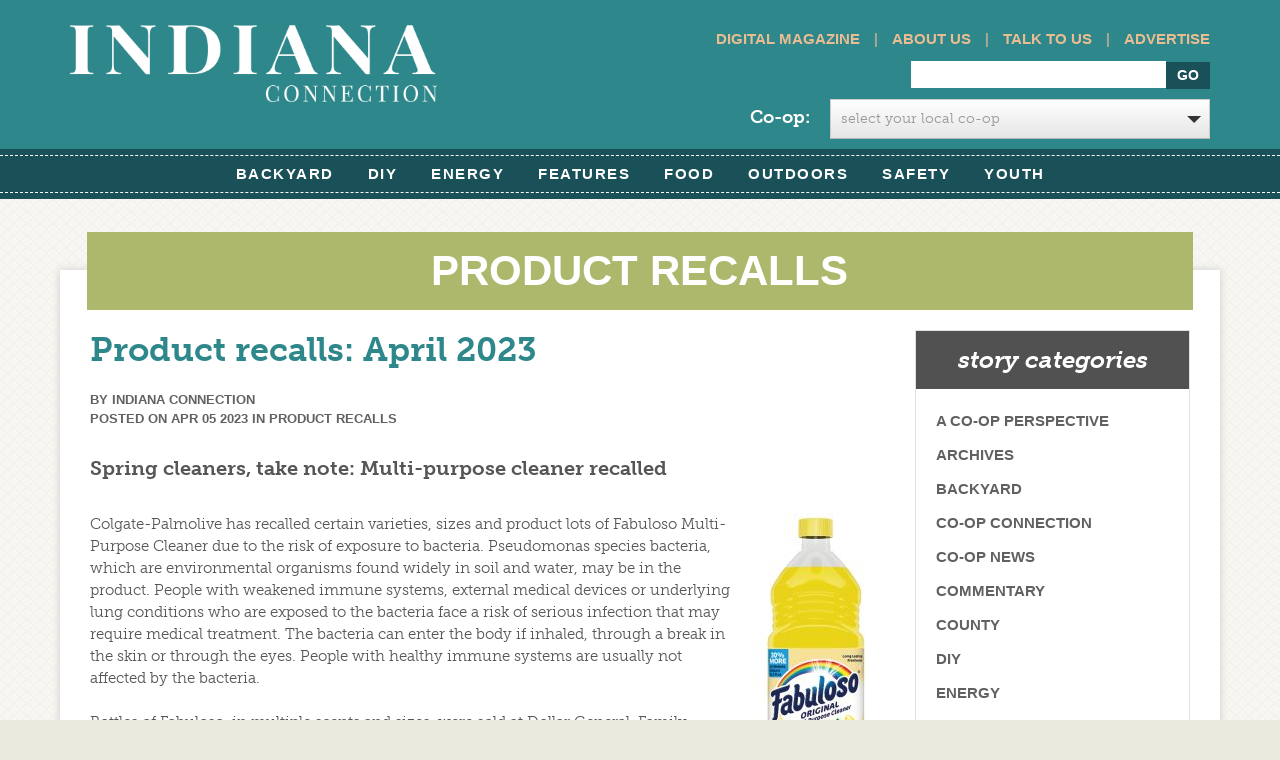

--- FILE ---
content_type: text/css
request_url: https://www.indianaconnection.org/wp-content/themes/electric_consumer-org/library/css/style.css
body_size: 19498
content:
/******************************************************************
Site Name:
Author:

Stylesheet: Main Stylesheet

Here's where the magic happens. Here, you'll see we are calling in
the separate media queries. The base mobile goes outside any query
and is called at the beginning, after that we call the rest
of the styles inside media queries.
******************************************************************/
/*! normalize.css 2012-07-07T09:50 UTC - http://github.com/necolas/normalize.css */
/* ==========================================================================
   HTML5 display definitions
   ========================================================================== */
/*
 * Corrects `block` display not defined in IE6/7/8/9 & FF3.
 */
article,
aside,
details,
figcaption,
figure,
footer,
header,
hgroup,
nav,
section,
summary {
  display: block; }

/*
 * Corrects `inline-block` display not defined in IE6/7/8/9 & FF3.
 */
audio,
canvas,
video {
  display: inline-block;
  *display: inline;
  *zoom: 1; }

/*
 * Prevents modern browsers from displaying `audio` without controls.
 * Remove excess height in iOS5 devices.
 */
audio:not([controls]) {
  display: none;
  height: 0; }

/*
 * Addresses styling for `hidden` attribute not present in IE7/8/9, FF3, S4.
 * Known issue: no IE6 support.
 */
[hidden] {
  display: none; }

/* ==========================================================================
   Base
   ========================================================================== */
/*
 * 1. Corrects text resizing oddly in IE6/7 when body `font-size` is set using
 *    `em` units.
 * 2. Prevents iOS text size adjust after orientation change, without disabling
 *    user zoom.
 */
html {
  font-size: 100%;
  /* 1 */
  -webkit-text-size-adjust: 100%;
  /* 2 */
  -ms-text-size-adjust: 100%;
  /* 2 */ }

/*
 * Addresses `font-family` inconsistency between `textarea` and other form
 * elements.
 */
html,
button,
input,
select,
textarea {
  font-family: sans-serif; }

/*
 * Addresses margins handled incorrectly in IE6/7.
 */
body {
  margin: 0; }

/* ==========================================================================
   Links
   ========================================================================== */
/*
 * Addresses `outline` inconsistency between Chrome and other browsers.
 */
a:focus {
  outline: thin dotted; }

/*
 * Improves readability when focused and also mouse hovered in all browsers.
 * people.opera.com/patrickl/experiments/keyboard/test
 */
a:active,
a:hover {
  outline: 0; }

/* ==========================================================================
   Typography
   ========================================================================== */
/*
 * Addresses font sizes and margins set differently in IE6/7.
 * Addresses font sizes within `section` and `article` in FF4+, Chrome, S5.
 */
h1 {
  font-size: 2em;
  margin: 0.67em 0; }

h2 {
  font-size: 1.5em;
  margin: 0.83em 0; }

h3 {
  font-size: 1.17em;
  margin: 1em 0; }

h4 {
  font-size: 1em;
  margin: 1.33em 0; }

h5 {
  font-size: 0.83em;
  margin: 1.67em 0; }

h6 {
  font-size: 0.75em;
  margin: 2.33em 0; }

/*
 * Addresses styling not present in IE7/8/9, S5, Chrome.
 */
abbr[title] {
  border-bottom: 1px dotted; }

/*
 * Addresses style set to `bolder` in FF3+, S4/5, Chrome.
 */
b,
strong {
  font-weight: bold; }

blockquote {
  margin: 1em 40px; }

/*
 * Addresses styling not present in S5, Chrome.
 */
dfn {
  font-style: italic; }

/*
 * Addresses styling not present in IE6/7/8/9.
 */
mark {
  background: #ff0;
  color: #000; }

/*
 * Addresses margins set differently in IE6/7.
 */
p,
pre {
  margin: 0 0 1.5em; }

/*
 * Corrects font family set oddly in IE6, S4/5, Chrome.
 * en.wikipedia.org/wiki/User:Davidgothberg/Test59
 */
code,
kbd,
pre,
samp {
  font-family: monospace, serif;
  _font-family: 'courier new', monospace;
  font-size: 1em; }

/*
 * Improves readability of pre-formatted text in all browsers.
 */
pre {
  white-space: pre;
  white-space: pre-wrap;
  word-wrap: break-word; }

/*
 * Addresses CSS quotes not supported in IE6/7.
 */
q {
  quotes: none; }

/*
 * Addresses `quotes` property not supported in S4.
 */
q:before,
q:after {
  content: '';
  content: none; }

small {
  font-size: 75%; }

/*
 * Prevents `sub` and `sup` affecting `line-height` in all browsers.
 * gist.github.com/413930
 */
sub,
sup {
  font-size: 75%;
  line-height: 0;
  position: relative;
  vertical-align: baseline; }

sup {
  top: -0.5em; }

sub {
  bottom: -0.25em; }

/* ==========================================================================
   Lists
   ========================================================================== */
/*
 * Addresses margins set differently in IE6/7.
 */
dl,
menu,
ol,
ul {
  margin: 1em 0; }

dd {
  margin: 0 0 0 40px; }

/*
 * Addresses paddings set differently in IE6/7.
 */
menu,
ol,
ul {
  padding: 0 0 0 40px; }

/*
 * Corrects list images handled incorrectly in IE7.
 */
nav ul,
nav ol {
  list-style: none;
  list-style-image: none; }

/* ==========================================================================
   Embedded content
   ========================================================================== */
/*
 * 1. Removes border when inside `a` element in IE6/7/8/9, FF3.
 * 2. Improves image quality when scaled in IE7.
 *    code.flickr.com/blog/2008/11/12/on-ui-quality-the-little-things-client-side-image-resizing/
 */
img {
  border: 0;
  /* 1 */
  -ms-interpolation-mode: bicubic;
  /* 2 */ }

/*
 * Corrects overflow displayed oddly in IE9.
 */
svg:not(:root) {
  overflow: hidden; }

/* ==========================================================================
   Figures
   ========================================================================== */
/*
 * Addresses margin not present in IE6/7/8/9, S5, O11.
 */
figure {
  margin: 0; }

/* ==========================================================================
   Forms
   ========================================================================== */
/*
 * Corrects margin displayed oddly in IE6/7.
 */
form {
  margin: 0; }

/*
 * Define consistent border, margin, and padding.
 */
fieldset {
  border: 1px solid #c0c0c0;
  margin: 0 2px;
  padding: 0.35em 0.625em 0.75em; }

/*
 * 1. Corrects color not being inherited in IE6/7/8/9.
 * 2. Corrects text not wrapping in FF3.
 * 3. Corrects alignment displayed oddly in IE6/7.
 */
legend {
  border: 0;
  /* 1 */
  padding: 0;
  white-space: normal;
  /* 2 */
  *margin-left: -7px;
  /* 3 */ }

/*
 * 1. Corrects font size not being inherited in all browsers.
 * 2. Addresses margins set differently in IE6/7, FF3+, S5, Chrome.
 * 3. Improves appearance and consistency in all browsers.
 */
button,
input,
select,
textarea {
  font-size: 100%;
  /* 1 */
  margin: 0;
  /* 2 */
  vertical-align: baseline;
  /* 3 */
  *vertical-align: middle;
  /* 3 */ }

/*
 * Addresses FF3/4 setting `line-height` on `input` using `!important` in the
 * UA stylesheet.
 */
button,
input {
  line-height: normal; }

/*
 * 1. Avoid the WebKit bug in Android 4.0.* where (2) destroys native `audio`
 *    and `video` controls.
 * 2. Corrects inability to style clickable `input` types in iOS.
 * 3. Improves usability and consistency of cursor style between image-type
 *    `input` and others.
 * 4. Removes inner spacing in IE7 without affecting normal text inputs.
 *    Known issue: inner spacing remains in IE6.
 */
button,
html input[type="button"],
input[type="reset"],
input[type="submit"] {
  -webkit-appearance: button;
  /* 2 */
  cursor: pointer;
  /* 3 */
  *overflow: visible;
  /* 4 */ }

/*
 * Re-set default cursor for disabled elements.
 */
button[disabled],
input[disabled] {
  cursor: default; }

/*
 * 1. Addresses box sizing set to content-box in IE8/9.
 * 2. Removes excess padding in IE8/9.
 * 3. Removes excess padding in IE7.
 *    Known issue: excess padding remains in IE6.
 */
input[type="checkbox"],
input[type="radio"] {
  box-sizing: border-box;
  /* 1 */
  padding: 0;
  /* 2 */
  *height: 13px;
  /* 3 */
  *width: 13px;
  /* 3 */ }

/*
 * 1. Addresses `appearance` set to `searchfield` in S5, Chrome.
 * 2. Addresses `box-sizing` set to `border-box` in S5, Chrome (include `-moz`
 *    to future-proof).
 */
input[type="search"] {
  -webkit-appearance: textfield;
  /* 1 */
  -moz-box-sizing: content-box;
  -webkit-box-sizing: content-box;
  /* 2 */
  box-sizing: content-box; }

/*
 * Removes inner padding and search cancel button in S5, Chrome on OS X.
 */
input[type="search"]::-webkit-search-cancel-button,
input[type="search"]::-webkit-search-decoration {
  -webkit-appearance: none; }

/*
 * Removes inner padding and border in FF3+.
 */
button::-moz-focus-inner,
input::-moz-focus-inner {
  border: 0;
  padding: 0; }

/*
 * 1. Removes default vertical scrollbar in IE6/7/8/9.
 * 2. Improves readability and alignment in all browsers.
 */
textarea {
  overflow: auto;
  /* 1 */
  vertical-align: top;
  /* 2 */ }

/* ==========================================================================
   Tables
   ========================================================================== */
/*
 * Remove most spacing between table cells.
 */
table {
  border-collapse: collapse;
  border-spacing: 0; }

/******************************************************************
CUSTOMIZED RESET VALUES
I added these extra styles as a more personalized reset. Feel free
to remove them if you like or add your own. If you want to update
the normalize styles, make sure to edit from this point up.
******************************************************************/
p {
  -webkit-hyphens: auto;
  -epub-hyphens: auto;
  -moz-hyphens: auto;
  hyphens: auto; }

b, strong, .strong {
  font-weight: bold; }

dfn, em, .em {
  font-style: italic; }

small, .small {
  font-size: 75%; }

ul, ol {
  padding: 0;
  list-style-type: none; }

dd {
  margin: 0; }

.sidebar ul,
.sidebar ol,
.commentlist {
  list-style: none; }

/******************************************************************
Site Name:
Author:

Stylesheet: Mixins & Constants Stylesheet

This is where you can take advantage of Sass' great features:
Mixins & Constants. I won't go in-depth on how they work exactly,
there are a few articles below that will help do that. What I will
tell you is that this will help speed up simple changes like
changing a color or adding CSS3 techniques gradients.

A WORD OF WARNING: It's very easy to overdo it here. Be careful and
remember less is more.

******************************************************************/
/*********************
CLEARFIXIN'
*********************/
.clearfix {
  zoom: 1; }
  .clearfix:before, .clearfix:after {
    content: "";
    display: table; }
  .clearfix:after {
    clear: both; }

/*********************
TOOLS
*********************/
* {
  -webkit-box-sizing: border-box;
  -moz-box-sizing: border-box;
  box-sizing: border-box; }

.image-replacement {
  text-indent: 100%;
  white-space: nowrap;
  overflow: hidden; }

/*********************
TOOLS
*********************/
/*********************
COLORS
Need help w/ choosing your colors? Try this site out:
http://0to255.com/
*********************/
/*gold*/
/*blue*/
/*darker blue*/
/*gold*/
/*yellow*/
/*light green*/
/*
Here's a great tutorial on how to
use color variables properly:
http://sachagreif.com/sass-color-variables/
*/
/*********************
TYPOGRAPHY
*********************/
/* 	To embed your own fonts, use this syntax
	and place your fonts inside the
	library/fonts folder. For more information
	on embedding fonts, go to:
	http://www.fontsquirrel.com/
	Be sure to remove the comment brackets.
*/
/*	@font-face {
    	font-family: 'Font Name';
    	src: url('library/fonts/font-name.eot');
    	src: url('library/fonts/font-name.eot?#iefix') format('embedded-opentype'),
             url('library/fonts/font-name.woff') format('woff'),
             url('library/fonts/font-name.ttf') format('truetype'),
             url('library/fonts/font-name.svg#font-name') format('svg');
    	font-weight: normal;
    	font-style: normal;
	}
*/
/*
use the best ampersand
http://simplebits.com/notebook/2008/08/14/ampersands-2/
*/
span.amp {
  font-family: Baskerville,'Goudy Old Style',Palatino,'Book Antiqua',serif !important;
  font-style: italic; }

.text-left {
  text-align: left; }

.text-center {
  text-align: center; }

.text-right {
  text-align: right; }

.alert-help, .alert-info, .alert-error, .alert-success {
  margin: 10px;
  padding: 5px 18px;
  border: 1px solid; }

.alert-help {
  border-color: #e8dc59;
  background: #ebe16f; }

.alert-info {
  border-color: #bfe4f4;
  background: #d5edf8; }

.alert-error {
  border-color: #f8cdce;
  background: #fbe3e4; }

.alert-success {
  border-color: #deeaae;
  background: #e6efc2; }

/*********************
TRANISTION
*********************/
/*
I totally rewrote this to be cleaner and easier to use.
You'll need to be using Sass 3.2+ for these to work.
Thanks to @anthonyshort for the inspiration on these.
USAGE: @include transition(all 0.2s ease-in-out);
*/
/*********************
CSS3 GRADIENTS
Be careful with these since they can
really slow down your CSS. Don't overdue it.
*********************/
/* @include css-gradient(#dfdfdf,#f8f8f8); */
/*********************
BOX SIZING
*********************/
/* @include box-sizing(border-box); */
/* NOTE: value of "padding-box" is only supported in Gecko. So
probably best not to use it. I mean, were you going to anyway? */
/*
BASE (MOBILE) SIZE
This are the mobile styles. It's what people see on their phones. If
you set a great foundation, you won't need to add too many styles in
the other stylesheets. Remember, keep it light: Speed is Important.
*/
/******************************************************************
Site Name:
Author:

Stylesheet: Base Mobile Stylesheet

Be light and don't over style since everything here will be
loaded by mobile devices. You want to keep it as minimal as
possible. This is called at the top of the main stylsheet
and will be used across all viewports.

******************************************************************/
/*********************
GENERAL STYLES
*********************/
.category-feed-featured .meta {
  margin-bottom: 8px; }

.category-feed-featured.newsfeed .each {
  width: 100%;
  float: none;
  margin-left: 0;
  padding: 20px 0 0 3.5%; }

.category-feed-featured.newsfeed .each .image-wrapper {
  width: 100%;
  max-height: 640px;
  overflow: hidden; }

.category-feed-featured.newsfeed .each img {
  width: 100%; }

.category-feed-featured.newsfeed h2 {
  font-size: 36px;
  line-height: 1.4em; }

@media (max-width: 768px) {
  .category-feed-archive .each .col-xs-12 {
    padding-left: 0 !important;
    padding-right: 0 !important; } }
@media (max-width: 600px) {
  .category-feed-featured.newsfeed .each {
    padding-left: 0;
    padding-top: 0; }

  .category-feed-featured.newsfeed h2 {
    font-size: 24px;
    line-height: 1.2em; }

  .category-feed-featured.newsfeed .excerpt {
    display: none; } }
@media (max-width: 480px) {
  #inner-content .col-md-12.remove-padding {
    padding-left: 0;
    padding-right: 0; } }
body {
  font-family: "museo-slab", serif;
  font-size: 15px;
  line-height: 1.5;
  color: #565656;
  background: #eaeade; }

img {
  max-width: 100%;
  height: auto; }

.article-header .social-icon-wrapper {
  position: absolute;
  bottom: 0;
  right: 1.5%;
  z-index: 3;
  color: #FFF;
  font-family: "proxima-nova", sans-serif; }

.article-header a.selector {
  text-transform: uppercase;
  font-size: 13px;
  font-weight: 400;
  padding: 24px 12px 34px 12px;
  height: 78px;
  background-color: transparent;
  transition: all .2s ease;
  cursor: pointer;
  display: block;
  color: #FFF;
  text-decoration: none;
  background: url("../images/selector-arrow.png") no-repeat center 47px; }

.article-header.over a.selector {
  background-color: #96a34e;
  text-decoration: none;
  color: #FFF; }

@media (min-width: 768px) {
  .article-header a.selector:hover {
    background-color: #96a34e;
    text-decoration: none;
    color: #FFF; } }
.multiple-icons {
  height: 0;
  width: auto;
  opacity: 0;
  padding: 0 10px;
  position: absolute;
  z-index: 99;
  right: 1.5%;
  transition: all .2s ease;
  background: #96a34e; }

.multiple-icons.shown {
  height: 68px;
  opacity: 1; }

.multiple-icons a {
  display: inline-block;
  opacity: 1;
  transition: all .2s ease;
  padding: 17px 3px;
  width: 40px; }

.multiple-icons a:hover {
  opacity: .7; }

.article-header .single-icon a {
  padding: 22px 18px 22px 10px;
  opacity: 1;
  transition: all .2s ease;
  display: block;
  width: 62px; }

.article-header .single-icon a:hover {
  opacity: .7; }

@media (max-width: 1200px) {
  .multiple-icons, .article-header .social-icon-wrapper {
    right: 4%; } }
@media (max-width: 767px) {
  .multiple-icons {
    left: 4%; } }
@media (max-width: 480px) {
  .article-header .single-icon a {
    padding: 10px 8px 10px 6px; }

  .article-header .page-title {
    padding-right: 70px; }

  .article-header.no-padding .page-title {
    padding-right: 15px; }

  .article-header a.selector {
    padding: 16px 6px 24px 6px;
    height: 55px;
    font-size: 11px;
    background: url("../images/selector-arrow.png") no-repeat center 32px; } }
@media (max-width: 350px) {
  .multiple-icons {
    padding: 0 8px 0 7px; }

  .multiple-icons a {
    padding-left: 2px;
    padding-right: 1px; } }
/********************
WORDPRESS BODY CLASSES
style a page via class
********************/
/* for sites that are read right to left (i.e. hebrew) */
/* home page */
/* blog template page */
/* archive page */
/* date archive page */
/* replace the number to the corresponding page number */
/* search page */
/* search result page */
/* no results search page */
/* individual paged search (i.e. body.search-paged-3) */
/* 404 page */
/* single post page */
/* individual post page by id (i.e. body.postid-73) */
/* individual paged single (i.e. body.single-paged-3) */
/* attatchment page */
/* individual attatchment page (i.e. body.attachmentid-763) */
/* style mime type pages */
/* author page */
/* user nicename (i.e. body.author-samueladams) */
/* paged author archives (i.e. body.author-paged-4) for page 4 */
/* category page */
/* individual category page (i.e. body.category-6) */
/* replace the number to the corresponding page number */
/* tag page */
/* individual tag page (i.e. body.tag-news) */
/* replace the number to the corresponding page number */
/* custom page template page */
/* individual page template (i.e. body.page-template-contact-php */
/* replace the number to the corresponding page number */
/* parent page template */
/* child page template */
/* replace the number to the corresponding page number */
/* if user is logged in */
/* paged items like search results or archives */
/* individual paged (i.e. body.paged-3) */
/*********************
LAYOUT & GRID STYLES
*********************/
#main {
  padding-left: 0; }

.bg-wrapper {
  display: inline-block;
  width: 100%;
  background: url(../images/diamond-pattern.jpg) repeat 0 0;
  position: relative; }

.container {
  max-width: 1160px; }

@media (max-width: 780px) {
  .container {
    width: 100%; } }
.show-mobile {
  display: none; }
  @media (max-width: 600px) {
    .show-mobile {
      display: block; } }

.slide-wrapper {
  position: relative;
  padding-top: 25px; }
  .slide-wrapper .bg1 {
    background: #6c804e;
    width: 100%;
    height: 240px;
    position: absolute;
    top: 180px; }
    @media (max-width: 1200px) {
      .slide-wrapper .bg1 {
        display: none; } }
  .slide-wrapper .bg2 {
    background: #adb86c;
    width: 1200px;
    top: 90px;
    left: 50%;
    margin-left: -600px;
    height: 420px;
    position: absolute; }
    @media (max-width: 1200px) {
      .slide-wrapper .bg2 {
        display: none; } }
  .slide-wrapper #slider {
    padding-right: 50px;
    padding-left: 50px; }
    @media (max-width: 1200px) {
      .slide-wrapper #slider {
        padding-right: 0;
        padding-left: 0; } }
    .slide-wrapper #slider .flex-direction-nav {
      width: 92%; }
      @media (max-width: 1200px) {
        .slide-wrapper #slider .flex-direction-nav {
          width: 100%; } }

/*********************
LINK STYLES
*********************/
a, a:visited {
  color: #ff9c43;
  font-weight: 600;
  /* on hover */
  /* on click */
  /* mobile tap color */ }
  a:hover, a:focus, a:visited:hover, a:visited:focus {
    color: #ff8415;
    outline: none; }
  a:link, a:visited:link {
    /*
    this highlights links on iPhones/iPads.
    so it basically works like the :hover selector
    for mobile devices.
    */
    -webkit-tap-highlight-color: rgba(0, 0, 0, 0.3); }

/******************************************************************
H1, H2, H3, H4, H5 STYLES
******************************************************************/
h1, .h1, h2, .h2, h3, .h3, h4, .h4, h5, .h5 {
  font-family: "museo-slab", serif;
  text-rendering: optimizelegibility;
  font-weight: 500;
  /*
  if you're going to use webfonts, be sure to check your weights
  http://css-tricks.com/watch-your-font-weight/
  */
  /* removing text decoration from all headline links */ }
  h1 a, .h1 a, h2 a, .h2 a, h3 a, .h3 a, h4 a, .h4 a, h5 a, .h5 a {
    text-decoration: none; }

h1, .h1 {
  color: #0092c9;
  font-weight: 700;
  margin: 0 0 15px;
  font-size: 33px;
  line-height: 1.2em; }
  @media (max-width: 600px) {
    h1, .h1 {
      font-size: 30px; } }

h2, .h2 {
  color: #2e878a;
  font-weight: 700;
  margin: 0 0 15px;
  font-size: 33px;
  line-height: 1.2em; }
  @media (max-width: 600px) {
    h2, .h2 {
      font-size: 30px; } }

h3, .h3 {
  color: #02597E;
  font-weight: 700;
  margin: 0 0 15px;
  font-size: 28px;
  line-height: 1.2em;
  text-transform: none; }
  @media (max-width: 600px) {
    h3, .h3 {
      font-size: 25px; } }

h4, .h4 {
  font-size: 1.1em;
  font-weight: 700;
  font-family: "arial", sans-serif;
  color: #2e878a;
  line-height: 1.2em; }

h5, .h5 {
  font-size: 0.846em;
  line-height: 1.2em;
  text-transform: none;
  letter-spacing: 2px;
  font-family: "museo-slab", serif;
  color: #0092c9;
  font-weight: 700;
  font-style: italic; }

/*********************
HEADER SYTLES
*********************/
.header {
  background: #2e878a; }
  .header #logo {
    float: left;
    margin: 25px 0; }
    @media (max-width: 767px) {
      .header #logo {
        text-align: center;
        width: 100%;
        margin-bottom: 0; }
        .header #logo img {
          max-width: 225px;
          height: auto; } }
  .header .search {
    text-align: right;
    padding-top: 28px;
    width: 600px;
    float: right; }
    @media (max-width: 980px) {
      .header .search {
        padding-top: 13px; } }
    @media (max-width: 767px) {
      .header .search {
        /*display: none;*/
        float: none;
        display: inline-block;
        width: 100%;
        text-align: center; } }
  .header #searchform {
    float: right;
    position: static;
    margin-bottom: 15px;
    clear: both; }
    @media (max-width: 767px) {
      .header #searchform {
        margin: 15px auto;
        float: none; } }
    .header #searchform #s {
      width: 255px;
      height: 27px;
      position: relative;
      top: 1px;
      right: -4px; }
      @media (max-width: 600px) {
        .header #searchform #s {
          width: 200px; } }
    .header #searchform #searchsubmit {
      padding: 0 10px 0;
      background-color: #1a5159;
      height: 27px;
      position: relative;
      line-height: 1em; }
      .header #searchform #searchsubmit:hover {
        color: #fff;
        opacity: .8; }
  .header .tagline {
    float: right;
    color: #fff;
    font-size: 22px;
    font-style: italic;
    clear: right; }
    @media (max-width: 767px) {
      .header .tagline {
        display: none; } }
    @media (max-width: 767px) {
      .header .tagline.show-mobile {
        display: block;
        font-size: 16px;
        margin: auto;
        float: none; } }

/*********************
NAVIGATION STYLES
*********************/
/*
all navs have a .nav class applied via
the wp_menu function; this is so we can
easily write one group of styles for
the navs on the site so our css is cleaner
and more scalable.
*/
.mini-nav {
  float: right;
  font-family: "arial", sans-serif;
  display: block;
  padding-bottom: 15px;
  color: #eabc92 !important;
  margin-right: -10px; }
  @media (max-width: 767px) {
    .mini-nav {
      display: none; } }
  .mini-nav a {
    font-weight: bold;
    text-transform: uppercase;
    padding: 10px;
    color: #eabc92; }
    .mini-nav a:hover {
      text-decoration: none;
      color: #fff; }

#main-nav {
  background: #1a5159;
  color: #fff;
  font-family: "arial", sans-serif;
  font-weight: bold;
  padding: 0;
  font-size: 15px;
  position: relative;
  z-index: 9999;
  /* end .nav */ }
  #main-nav .top-border {
    width: 100%;
    position: absolute;
    height: 1px;
    border-top: 1px dashed #fff;
    top: 6px;
    z-index: 999; }
  #main-nav .bottom-border {
    width: 100%;
    position: absolute;
    height: 1px;
    border-bottom: 1px dashed #fff;
    bottom: 6px;
    z-index: 999; }
  #main-nav .navbar {
    max-width: 100%;
    background: transparent; }
  #main-nav .nav {
    border-bottom: 0;
    margin: 0;
    padding: 0;
    text-align: center;
    /* end .menu li */
    /* highlight current page */
    /* end current highlighters */ }
    #main-nav .nav li {
      background: none;
      margin: 0;
      padding: 0;
      float: none;
      display: inline-block;
      /*
      so you really have to rethink your dropdowns for mobile.
      you don't want to have it expand too much because the
      screen is so small. How you manage your menu should
      depend on the project. Here's some great info on it:
      http://www.alistapart.com/articles/organizing-mobile/
      */ }
      #main-nav .nav li a {
        display: block;
        text-decoration: none;
        /*padding: 17px 19px;*/
        background: none;
        outline: none;
        color: #fff;
        /*
        remember this is for mobile ONLY, so there's no need
        to even declare hover styles here, you can do it in
        the style.scss file where it's relevant. We want to
        keep this file as small as possible!
        */ }
        @media (max-width: 1200px) {
          #main-nav .nav li a {
            padding: 15px 8px; } }
        #main-nav .nav li a:hover {
          background: #0e2d32;
          color: #fff; }
      #main-nav .nav li ul.sub-menu li,
      #main-nav .nav li ul.children li {
        background: #1a5159; }
        #main-nav .nav li ul.sub-menu li a,
        #main-nav .nav li ul.children li a {
          font-family: "arial", sans-serif;
          font-weight: bold;
          padding: 10px 21px;
          font-size: 15px;
          text-transform: uppercase;
          color: #fff; }
          #main-nav .nav li ul.sub-menu li a:hover, #main-nav .nav li ul.sub-menu li a:focus,
          #main-nav .nav li ul.children li a:hover,
          #main-nav .nav li ul.children li a:focus {
            background: #0e2d32;
            color: #fff; }
    #main-nav .nav li.current-menu-item a,
    #main-nav .nav li.current_page_item a,
    #main-nav .nav li.current-menu-parent a,
    #main-nav .nav li.current-page-ancestor a {
      color: #fff;
      background: #0e2d32; }
    #main-nav .nav li.current-menu-item li a,
    #main-nav .nav li.current_page_item li a,
    #main-nav .nav li.current-menu-parent li a,
    #main-nav .nav li.current-page-ancestor li a {
      color: #fff;
      background: none; }
    #main-nav .nav li.current-menu-item li.current-menu-item, #main-nav .nav li.current-menu-item li.current_page_item, #main-nav .nav li.current-menu-item li.current-menu-parent, #main-nav .nav li.current-menu-item li.current-page-acestor,
    #main-nav .nav li.current_page_item li.current-menu-item,
    #main-nav .nav li.current_page_item li.current_page_item,
    #main-nav .nav li.current_page_item li.current-menu-parent,
    #main-nav .nav li.current_page_item li.current-page-acestor,
    #main-nav .nav li.current-menu-parent li.current-menu-item,
    #main-nav .nav li.current-menu-parent li.current_page_item,
    #main-nav .nav li.current-menu-parent li.current-menu-parent,
    #main-nav .nav li.current-menu-parent li.current-page-acestor,
    #main-nav .nav li.current-page-ancestor li.current-menu-item,
    #main-nav .nav li.current-page-ancestor li.current_page_item,
    #main-nav .nav li.current-page-ancestor li.current-menu-parent,
    #main-nav .nav li.current-page-ancestor li.current-page-acestor {
      background: #0e2d32;
      color: #fff; }
  #main-nav .navbar-ex1-collapse {
    margin-right: -10px;
    margin-left: -10px;
    padding-top: 10px;
    padding-bottom: 10px; }
    #main-nav .navbar-ex1-collapse ul li {
      display: inline-block;
      width: 100%; }
      #main-nav .navbar-ex1-collapse ul li a {
        padding: 5px; }
    #main-nav .navbar-ex1-collapse ul ul {
      display: block;
      position: static;
      width: 100%; }
      #main-nav .navbar-ex1-collapse ul ul li a {
        width: 100%; }
    #main-nav .navbar-ex1-collapse.in {
      display: inline-block; }
  #main-nav .no-cssanimations #main-nav .nav li a {
    padding: 17px; }
  #main-nav .navbar-header {
    /*display: none;*/ }
    @media (max-width: 767px) {
      #main-nav .navbar-header {
        /*display: block !important;*/ } }
    #main-nav .navbar-header .navbar-toggle {
      border: none;
      padding: 10px;
      float: left;
      cursor: pointer;
      font-weight: bold; }
      #main-nav .navbar-header .navbar-toggle .navbar-text {
        display: inline-block;
        margin: -2px 0 0 15px; }
      #main-nav .navbar-header .navbar-toggle .icon-bar {
        background: #fff; }
      #main-nav .navbar-header .navbar-toggle .navbar-icons {
        width: auto;
        float: left; }
      @media (max-width: 980px) {
        #main-nav .navbar-header .navbar-toggle {
          display: none; } }
      @media (max-width: 768px) {
        #main-nav .navbar-header .navbar-toggle {
          display: block; } }

@media (max-width: 768px) {
  #menu-mobile-menu {
    display: block; } }

@media (max-width: 768px) {
  #menu-main-menu {
    display: none; } }

/*********************
POSTS & CONTENT STYLES
*********************/
a img {
  border: 0; }

#main {
  padding-right: 5%; }
  @media (max-width: 767px) {
    #main {
      padding-right: 10px;
      padding-left: 10px; } }

#content {
  margin-top: 2.2em; }

.article-header {
  text-align: center;
  position: relative; }

.page-title {
  background: #adb86c;
  color: #fff;
  display: inline-block;
  font-family: "arial", sans-serif;
  font-size: 42px;
  font-weight: 700;
  margin: auto;
  padding: 18px 80px;
  text-transform: uppercase;
  width: 97%;
  margin: auto;
  line-height: 1em; }
  @media (max-width: 1200px) {
    .page-title {
      width: 92%; } }
  @media (max-width: 480px) {
    .page-title {
      font-size: 25px;
      padding: 15px; } }

#inner-content {
  background: #fff;
  margin-top: -40px;
  box-shadow: 0 0 8px #ccc;
  padding: 60px 30px 15px; }
  @media (max-width: 1200px) {
    #inner-content {
      margin-right: 10px;
      margin-left: 10px; } }
  @media (max-width: 600px) {
    #inner-content {
      margin-right: 0;
      margin-left: 0; } }

.sidebar {
  padding-bottom: 25px; }

.button {
  background: none;
  display: block;
  margin: auto;
  border: 0;
  padding: 0; }
  .button a {
    background: #ff9c43;
    text-transform: uppercase;
    font-size: 28px;
    font-weight: 700;
    font-family: "arial", sans-serif;
    color: #fff !important;
    transition: .2s background ease;
    padding: 25px 50px;
    display: inline-block;
    width: auto;
    letter-spacing: .1em;
    text-shadow: none; }
    .button a em {
      font-weight: normal;
      font-size: 60%;
      font-style: normal; }
    .button a:hover, .button a:focus {
      background: #f67400;
      text-decoration: none; }

.accordion-header {
  color: #003a50;
  font-family: "arial", sans-serif;
  font-weight: 700;
  font-size: 25px;
  padding: 20px;
  clear: both;
  float: left;
  width: 100%;
  margin: 0;
  cursor: pointer; }
  .accordion-header:nth-of-type(odd) {
    background: #f4f4f4; }

.accordion-content {
  display: none;
  padding: 25px 13px 0 !important;
  width: 100% !important;
  overflow: hidden; }
  .accordion-content h4 {
    color: #00a5de;
    font-family: "arial", sans-serif;
    font-size: 18px;
    text-transform: uppercase;
    margin: 0 0 10px; }
  .accordion-content a {
    display: inline-block;
    width: 100%;
    font-weight: 700;
    font-size: 15px;
    padding-bottom: 10px; }
  .accordion-content .columns {
    -webkit-column-count: 2;
    /* Chrome, Safari, Opera */
    -moz-column-count: 2;
    /* Firefox */
    column-count: 2; }
  .accordion-content .col-md-6 {
    padding-bottom: 30px; }

/*Styled list in the content area*/
.entry-content ul {
  list-style: disc;
  margin: 0 0 25px 35px; }
  .entry-content ul li {
    padding-left: 10px; }
.entry-content ol {
  list-style: decimal;
  margin: 0 0 25px 35px; }
  .entry-content ol li {
    padding-left: 10px; }

/*Stories Home*/
.stories {
  text-align: center; }
  .stories h1 {
    display: inline-block;
    margin: auto;
    padding: 12px 80px;
    background: #abb76b;
    color: #fff;
    font-family: "arial", sans-serif;
    text-transform: uppercase;
    font-weight: 700;
    font-size: 22px;
    letter-spacing: .1em; }
    @media (max-width: 600px) {
      .stories h1 {
        font-size: 18px;
        width: 100%;
        padding-right: 10px;
        padding-left: 10px; } }
  .stories .wrap {
    text-align: left;
    background: #fff;
    padding: 15px 20px; }
  .stories .story {
    display: inline-block;
    width: 100%;
    padding: 15px 0 0;
    font-size: 14px; }
    .stories .story .colorcode {
      float: left;
      width: 35%;
      padding-left: 10px;
      border-left: 5px solid #8ea06a; }
      @media (max-width: 600px) {
        .stories .story .colorcode {
          display: none; } }
      .stories .story .colorcode.co-op-connection {
        border-color: #C15E34; }
      .stories .story .colorcode.commentary {
        border-color: #C15E34; }
      .stories .story .colorcode.grassroots {
        border-color: #C15E34; }
      .stories .story .colorcode.local-co-op-news {
        border-color: #C15E34; }
      .stories .story .colorcode.energy-now {
        border-color: #F8C40C; }
      .stories .story .colorcode.energy-advice {
        border-color: #F8C40C; }
      .stories .story .colorcode.new-gadgets {
        border-color: #F8C40C; }
      .stories .story .colorcode.smart-choices {
        border-color: #F8C40C; }
      .stories .story .colorcode.outdoors {
        border-color: #8E9F68; }
      .stories .story .colorcode.ask-rosie {
        border-color: #8E9F68; }
      .stories .story .colorcode.the-great-outdoors {
        border-color: #8E9F68; }
      .stories .story .colorcode.for-youth {
        border-color: #C93E90; }
      .stories .story .colorcode.page-day {
        border-color: #C93E90; }
      .stories .story .colorcode.power-kids {
        border-color: #C93E90; }
      .stories .story .colorcode.touchstone-energy-camp {
        border-color: #C93E90; }
      .stories .story .colorcode.youth-power-and-hope {
        border-color: #C93E90; }
      .stories .story .colorcode.youth-tour {
        border-color: #C93E90; }
      .stories .story .colorcode.features {
        border-color: #D3B024; }
      .stories .story .colorcode.food {
        border-color: #C58838; }
      .stories .story .colorcode img {
        margin-bottom: 0;
        border: 1px solid #c1c1c1; }
    .stories .story .content {
      float: right;
      width: 62%; }
      @media (max-width: 600px) {
        .stories .story .content {
          width: 100%; } }
    .stories .story h2 {
      color: #ff9c43;
      font-style: italic;
      font-size: 24px;
      margin: 0 0 5px;
      font-weight: 600; }
      @media (max-width: 600px) {
        .stories .story h2 {
          font-size: 20px;
          margin-bottom: 0; } }
    .stories .story .meta {
      text-transform: uppercase;
      font-weight: 600;
      margin-bottom: 0;
      font-size: 15px;
      font-family: "arial", sans-serif; }
      @media (max-width: 600px) {
        .stories .story .meta {
          font-size: 13px;
          margin: 0; } }
    .stories .story a {
      font-style: italic; }
    @media (max-width: 600px) {
      .stories .story p {
        display: none; } }

/*Featured Recipes Home Page*/
.featured-recipes {
  text-align: center; }
  .featured-recipes h1 {
    display: inline-block;
    margin: auto;
    padding: 12px 80px;
    background: #1a5159;
    color: #fff;
    font-family: "arial", sans-serif;
    text-transform: uppercase;
    font-weight: 700;
    font-size: 22px;
    letter-spacing: .1em; }
    @media (max-width: 600px) {
      .featured-recipes h1 {
        font-size: 18px;
        padding-right: 10px;
        padding-left: 10px;
        width: 100%; } }
  .featured-recipes .wrap {
    text-align: left;
    background: #fff;
    padding: 20px; }
  .featured-recipes .recipe {
    display: inline-block;
    width: 31.5%;
    margin-left: 2%;
    font-size: 14px;
    position: relative;
    text-align: center; }
    @media (max-width: 600px) {
      .featured-recipes .recipe {
        width: 100%;
        margin: 0 0 20px; } }
    .featured-recipes .recipe:first-child {
      margin-left: 0; }
    .featured-recipes .recipe img {
      margin-bottom: 0;
      border: 5px solid #f2f2f2; }
    .featured-recipes .recipe a {
      transition: .2s opacity ease;
      color: #fff !important;
      font-weight: 700; }
      .featured-recipes .recipe a:hover {
        opacity: .8;
        text-decoration: none; }
  .featured-recipes h2 {
    color: #fff;
    font-family: "arial", sans-serif;
    font-size: 24px;
    margin: 0 0 5px;
    font-weight: 700;
    position: absolute;
    top: 35%;
    left: 50%;
    margin-left: -40%;
    text-transform: uppercase;
    display: block;
    width: 80%;
    text-shadow: 0 0 3px #000; }

/*Mobile Category Sidebar */
.mobile-only-sidebar {
  display: none;
  border: 1px solid #e1e1e1; }
  .mobile-only-sidebar li {
    padding: 8px 20px;
    font-family: "proxima-nova", sans-serif;
    font-weight: 700;
    text-transform: uppercase;
    display: inline-block;
    width: 100%;
    line-height: 1.2em; }
    .mobile-only-sidebar li a {
      color: #616161;
      font-weight: bold; }

@media (max-width: 768px) {
  .mobile-only-sidebar {
    display: block; } }
/*Sidebar*/
.sidebar {
  padding: 0 !important; }
  @media (max-width: 980px) {
    .sidebar {
      padding-left: 10px !important;
      padding-right: 10px !important; } }
  .sidebar .widget {
    margin-bottom: 25px; }
  .sidebar img {
    margin: 0 0 .75em 0;
    max-width: 100%;
    height: auto; }
  .sidebar .button {
    background: none;
    display: block;
    margin: auto;
    text-align: center;
    border: 0;
    padding: 0; }
    .sidebar .button a {
      background: #f8c209;
      text-transform: uppercase;
      font-size: 27px;
      font-weight: 700;
      font-family: "arial", sans-serif;
      color: #fff !important;
      transition: .2s background ease;
      padding: 25px 20px;
      display: inline-block;
      width: 100%;
      letter-spacing: .1em;
      text-shadow: none; }
      .sidebar .button a em {
        font-weight: normal;
        font-size: 60%;
        font-style: normal; }
      .sidebar .button a:hover, .sidebar .button a:focus {
        background: #1a5159;
        text-decoration: none; }
  .sidebar .trending, .sidebar .featured-events {
    text-align: center; }
    @media (max-width: 600px) {
      .sidebar .trending, .sidebar .featured-events {
        display: none; } }
    .sidebar .trending h3, .sidebar .featured-events h3 {
      margin: 0; }
    .sidebar .trending h4, .sidebar .featured-events h4 {
      background: #2f878b;
      color: #fff;
      display: inline-block;
      font-family: "proxima-nova",sans-serif;
      font-size: 15px;
      font-weight: 700;
      margin: auto;
      padding: 10px 15px;
      text-transform: uppercase;
      text-align: center;
      margin-bottom: 0; }
    .sidebar .trending .featured, .sidebar .featured-events .featured {
      margin: 0;
      padding: 0; }
      .sidebar .trending .featured li a, .sidebar .featured-events .featured li a {
        background: #f8f8f8;
        /* Old browsers */
        /* IE9 SVG, needs conditional override of 'filter' to 'none' */
        background: url([data-uri]);
        background: -moz-linear-gradient(top, #ffffff 0%, #f8f8f8 50%, #f1f1f1 100%);
        /* FF3.6+ */
        background: -webkit-gradient(linear, left top, left bottom, color-stop(0%, #ffffff), color-stop(50%, #f8f8f8), color-stop(100%, #f1f1f1));
        /* Chrome,Safari4+ */
        background: -webkit-linear-gradient(top, #ffffff 0%, #f8f8f8 50%, #f1f1f1 100%);
        /* Chrome10+,Safari5.1+ */
        background: -o-linear-gradient(top, #ffffff 0%, #f8f8f8 50%, #f1f1f1 100%);
        /* Opera 11.10+ */
        background: -ms-linear-gradient(top, #ffffff 0%, #f8f8f8 50%, #f1f1f1 100%);
        /* IE10+ */
        background: linear-gradient(to bottom, #ffffff 0%, #f8f8f8 50%, #f1f1f1 100%);
        /* W3C */
        filter: progid:DXImageTransform.Microsoft.gradient( startColorstr='#ffffff', endColorstr='#f1f1f1',GradientType=0 );
        /* IE6-8 */
        border: 1px solid #e1e1e1;
        padding: 15px 15px;
        display: inline-block;
        width: 100%;
        color: #484848;
        text-align: left;
        font-weight: 400; }
        .sidebar .trending .featured li a:hover, .sidebar .featured-events .featured li a:hover {
          background: #fff;
          text-decoration: none; }
  .sidebar .featured-events h4 {
    background: #b23840; }
  .sidebar .featured-events h3 {
    text-transform: none;
    font-size: 15px;
    text-align: center;
    margin: 0;
    color: #484848;
    font-weight: 400; }
  .sidebar .featured-events p {
    font-size: 13px;
    text-align: center;
    font-family: "arial", sans-serif;
    color: #484848;
    margin: 0;
    line-height: 1.1em;
    padding-top: 5px; }
  .sidebar .featured-events .more {
    text-transform: uppercase;
    font-weight: bold;
    padding: 10px;
    font-family: "arial", sans-serif;
    display: inline-block;
    width: 100%; }
  .sidebar .talk {
    background: #fff;
    border: 1px solid #e1e1e1;
    font-size: 14px;
    padding: 0 0 15px; }
    .sidebar .talk h4 {
      margin: 0; }
      .sidebar .talk h4 a {
        background: #f6ac5f;
        position: relative;
        color: #fff;
        font-size: 35px;
        font-weight: bold;
        font-style: italic;
        text-transform: lowercase;
        margin: 0 0 5px;
        padding: 25px 20px;
        font-family: "museo-slab", serif; }
        .sidebar .talk h4 a:after {
          content: " ";
          position: absolute;
          right: 20px;
          background: url(../images/talk-sprite-new.png) no-repeat 0 0;
          width: 40px;
          height: 30px;
          top: 28%; }
        .sidebar .talk h4 a:before {
          content: none;
          position: static;
          background: none; }
    .sidebar .talk a {
      display: inline-block;
      width: 100%;
      padding: 12px 20px 12px 60px;
      color: #616161;
      font-family: "arial", sans-serif;
      text-transform: uppercase;
      position: relative;
      transition: .2s opacity ease; }
      .sidebar .talk a:hover {
        opacity: .7;
        text-decoration: none; }
      .sidebar .talk a:before {
        position: absolute;
        width: 25px;
        height: 40px;
        content: " ";
        left: 20px;
        top: 0;
        background: url(../images/talk-sprite-new.png) no-repeat 0 0; }
      .sidebar .talk a.subscribe:before {
        background-position: 0 -35px; }
      .sidebar .talk a.contest:before {
        background-position: 0 -85px; }
      .sidebar .talk a.recipe:before {
        background-position: 0 -143px; }
      .sidebar .talk a.rosie:before {
        background-position: 0 -198px; }
      .sidebar .talk a.editor:before {
        background-position: 0 -252px; }
      .sidebar .talk a.odds:before {
        background-position: 0 -310px; }
      .sidebar .talk a.event:before {
        background-position: 0 -367px; }
  .sidebar .ad img {
    margin: auto; }

/*Search Results*/
.search-results .archive-title {
  text-align: left;
  color: #0092C8;
  font-weight: 700;
  font-size: 40px; }
.search-results .search-title {
  font-family: "museo-slab", serif;
  margin: 0;
  font-size: 25px;
  text-align: left;
  text-transform: none;
  font-style: italic; }
  .search-results .search-title a {
    font-weight: 700; }
.search-results .byline {
  text-align: left;
  margin: 0; }

/******************************************************************
HOME SPECIFIC
******************************************************************/
.home .button {
  background: none;
  display: block;
  margin: auto;
  text-align: center;
  border: 0;
  padding: 0; }
  .home .button a {
    background: #0d5d7c;
    text-transform: uppercase;
    font-size: 24px;
    font-weight: 900;
    font-family: "arial", sans-serif;
    color: #fff !important;
    transition: .2s background ease;
    padding: 25px 20px;
    display: inline-block;
    width: 100%;
    letter-spacing: .1em; }
    .home .button a:hover, .home .button a:focus {
      background: #1a5159;
      text-decoration: none; }

/******************************************************************
BLOG/ARCHIVES SPECIFIC
******************************************************************/
.archivelist {
  overflow: hidden;
  padding-bottom: 25px; }

.widget_categories, .list-custom-taxonomy-widget {
  border: 1px solid #e1e1e1; }
  .widget_categories h4, .list-custom-taxonomy-widget h4 {
    background: #515151;
    color: #fff;
    text-transform: lowercase;
    font-style: italic;
    text-align: center;
    padding: 15px;
    font-size: 24px;
    margin: 0;
    font-family: "museo-slab", serif; }
  .widget_categories a, .list-custom-taxonomy-widget a {
    color: #616161;
    padding: 8px 20px;
    font-family: "arial", sans-serif;
    font-weight: 700;
    text-transform: uppercase;
    display: inline-block;
    width: 100%;
    line-height: 1.2em; }

/******************************************************************
SINGLE POST
******************************************************************/
.single #main {
  padding-right: 3%; }
.single .share {
  float: right; }
  @media (max-width: 600px) {
    .single .share {
      float: left;
      clear: both;
      margin-top: 20px; } }
.single .entry-content {
  display: inline-block;
  width: 100%;
  border: 0;
  padding-top: 25px; }
.single .post-title {
  color: #2e878a;
  font-weight: bold;
  font-size: 34px;
  margin: 0 0 10px; }
  @media (max-width: 600px) {
    .single .post-title {
      font-size: 25px; } }
.single .subtitle {
  font-family: "arial", sans-serif;
  font-weight: 700;
  color: #4b4b4b;
  margin: .5em 0 1em;
  text-transform: uppercase;
  font-size: 18px; }

#related-posts {
  display: inline-block;
  width: 100%;
  height: auto; }
  #related-posts .related_post {
    width: 31%;
    margin-right: 2%;
    margin-bottom: 20px;
    display: inline-block;
    height: auto;
    vertical-align: top; }
    @media (max-width: 600px) {
      #related-posts .related_post {
        width: 100%;
        margin-right: 0; } }
    #related-posts .related_post img {
      max-width: 100%;
      height: auto;
      width: 100%;
      border: 1px solid #c1c1c1;
      margin-bottom: 15px; }
  #related-posts h4 {
    text-transform: none;
    font-size: 25px;
    font-style: italic;
    color: #4f4f4f;
    margin: 0 0 10px;
    font-family: "museo-slab", serif; }
  #related-posts h6 {
    font-family: "museo-slab", serif;
    font-size: 18px;
    line-height: 1.3em;
    font-weight: 700 !important;
    text-transform: none;
    font-style: italic;
    margin: 0; }

.meta {
  font-family: "arial", sans-serif;
  text-transform: uppercase;
  font-weight: 600;
  padding-top: 10px;
  font-size: 13px;
  color: #616161;
  display: block; }
  .meta a {
    color: #616161; }

.single .meta {
  float: left; }

/******************************************************************
DIGITAL MAGAZINE POST TYPE ARCHIVE
******************************************************************/
.post-type-archive-digital-magazine #main {
  border: 0; }
  .post-type-archive-digital-magazine #main .wrap {
    border-bottom: 1px solid #e0e0e0;
    margin-bottom: 5px;
    padding-bottom: 50px;
    display: inline-block; }
.post-type-archive-digital-magazine #content .page-title {
  background: #adb86c; }
.post-type-archive-digital-magazine .current {
  width: 40%;
  float: left;
  margin-left: 15%;
  text-align: center; }
  @media (max-width: 767px) {
    .post-type-archive-digital-magazine .current {
      margin-left: 0;
      width: 46%; } }
  @media (max-width: 600px) {
    .post-type-archive-digital-magazine .current {
      width: 100%;
      margin-bottom: 20px; }
      .post-type-archive-digital-magazine .current img {
        width: 100%; } }
  .post-type-archive-digital-magazine .current h1 {
    color: #0092c9;
    font-style: italic;
    margin: 0 0 25px; }
    .post-type-archive-digital-magazine .current h1 a {
      color: #0092c9; }
  .post-type-archive-digital-magazine .current img {
    max-width: 100%; }
.post-type-archive-digital-magazine .recent {
  width: 25%;
  float: right;
  margin-right: 15%;
  background: #f7f7f0;
  border: 1px solid #cccccc;
  padding: 20px; }
  @media (max-width: 767px) {
    .post-type-archive-digital-magazine .recent {
      margin-right: 0;
      width: 46%; } }
  @media (max-width: 600px) {
    .post-type-archive-digital-magazine .recent {
      width: 100%; } }
  .post-type-archive-digital-magazine .recent h3 {
    text-align: center;
    margin-bottom: 25px; }
  .post-type-archive-digital-magazine .recent a {
    display: inline-block;
    width: 100%;
    font-weight: 700;
    padding-bottom: 20px;
    transition: .2s opacity ease; }
    .post-type-archive-digital-magazine .recent a:hover {
      opacity: .7;
      text-decoration: none; }
  .post-type-archive-digital-magazine .recent img {
    margin-right: 15px;
    max-width: 75px; }
.post-type-archive-digital-magazine .all {
  display: inline-block;
  width: 100%;
  border-top: 1px solid #e0e0e0;
  padding-top: 50px;
  padding-bottom: 25px; }
  .post-type-archive-digital-magazine .all h3 {
    margin: 0 0 20px;
    text-align: center; }
  .post-type-archive-digital-magazine .all a {
    display: inline-block;
    padding: 15px;
    width: 24%;
    font-weight: 700;
    font-style: italic; }
    @media (max-width: 767px) {
      .post-type-archive-digital-magazine .all a {
        width: 32%; } }
    @media (max-width: 600px) {
      .post-type-archive-digital-magazine .all a {
        width: 100%;
        text-align: center; } }
.post-type-archive-digital-magazine img {
  max-width: 100%;
  height: auto; }
.post-type-archive-digital-magazine h3 {
  color: #00506e;
  font-family: "arial", sans-serif;
  text-transform: uppercase;
  margin: 0 0 15px;
  font-weight: 700; }

/******************************************************************
HOOSIER HAPPENINGS POST TYPE ARCHIVE
******************************************************************/
.post-type-archive-events .featured {
  font-size: 17px; }
  .post-type-archive-events .featured img {
    float: right; }
    @media (max-width: 600px) {
      .post-type-archive-events .featured img {
        display: none; } }
  .post-type-archive-events .featured h1 {
    margin: 0 0 20px;
    font-size: 38px;
    line-height: 1.1em; }
    @media (max-width: 600px) {
      .post-type-archive-events .featured h1 {
        font-size: 30px; } }
  .post-type-archive-events .featured h3 {
    color: #3b3b3b;
    font-family: "arial", sans-serif;
    font-weight: bold;
    margin: 0 0 15px;
    font-size: 22px; }
  .post-type-archive-events .featured h1 {
    font-weight: bold;
    color: #2e878a; }
@media (max-width: 600px) {
  .post-type-archive-events .button a {
    font-size: 20px;
    padding: 15px;
    width: 100%;
    text-align: center; } }
.post-type-archive-events #content .page-title {
  background: #adb86c; }
.post-type-archive-events #main .regions {
  padding-top: 25px;
  display: inline-block;
  font-size: 13px; }
  .post-type-archive-events #main .regions h2 {
    background: #1b525a;
    color: #fff;
    display: inline-block;
    font-family: "arial", sans-serif;
    padding: 5px 15px;
    text-align: center;
    width: 100%;
    text-transform: uppercase;
    font-size: 20px;
    margin-bottom: 25px; }
  .post-type-archive-events #main .regions .central h2 {
    background: #abb76c; }
  .post-type-archive-events #main .regions .northwest h2 {
    background: #2f878a; }
  .post-type-archive-events #main .regions .southeast h2 {
    background: #6d804e; }
  .post-type-archive-events #main .regions .southwest h2 {
    background: #b23840; }
  .post-type-archive-events #main .regions .events {
    margin-left: -5%;
    padding-bottom: 20px;
    display: inline-block;
    width: 105%; }
  .post-type-archive-events #main .regions .event {
    width: 50%;
    padding-left: 5%;
    float: left;
    padding-bottom: 10px; }
    .post-type-archive-events #main .regions .event:nth-child(2n+1) {
      clear: left; }
    @media (max-width: 600px) {
      .post-type-archive-events #main .regions .event {
        width: 100%; } }
    .post-type-archive-events #main .regions .event strong {
      text-transform: uppercase; }
    .post-type-archive-events #main .regions .event p {
      display: inline; }

/******************************************************************
STAFF 
******************************************************************/
.page-template-page-staff .sidebar .button a {
  font-size: 24px;
  margin-bottom: 20px; }
.page-template-page-staff .additional-content {
  margin-left: -25px;
  font-size: 16px;
  padding-bottom: 25px; }
  @media (max-width: 767px) {
    .page-template-page-staff .additional-content {
      margin-left: 0; } }
  .page-template-page-staff .additional-content .each {
    width: 50%;
    padding-left: 25px;
    float: left;
    padding-bottom: 25px; }
    @media (max-width: 767px) {
      .page-template-page-staff .additional-content .each {
        width: 100%; } }
  .page-template-page-staff .additional-content img {
    float: left;
    max-width: 30%;
    height: auto;
    margin-right: 15px; }
  .page-template-page-staff .additional-content h3 {
    color: #333;
    font-weight: 700;
    font-family: "arial", sans-serif;
    margin: 20px 0 5px;
    font-size: 22px; }
  .page-template-page-staff .additional-content .title {
    font-style: italic;
    margin: 0 0 10px; }
  .page-template-page-staff .additional-content a {
    font-style: italic;
    font-weight: normal !important; }

/******************************************************************
RECIPES ARCHIVE/CATEGORY PAGES
******************************************************************/
/*These are the new title bar color overrides for any recipe related page #C58838* page-id-220 is the Submit a Recipe page*/
.category-food #content .page-title, .post-type-archive-recipes #content .page-title, .page-id-220 #content .page-title, .tax-recipe-types #content .page-title, .single-recipes #content .page-title {
  background: #adb86c; }
.category-food .sidebar .button a, .post-type-archive-recipes .sidebar .button a, .page-id-220 .sidebar .button a, .tax-recipe-types .sidebar .button a, .single-recipes .sidebar .button a {
  background: #2e878a; }
  .category-food .sidebar .button a:hover, .post-type-archive-recipes .sidebar .button a:hover, .page-id-220 .sidebar .button a:hover, .tax-recipe-types .sidebar .button a:hover, .single-recipes .sidebar .button a:hover {
    background: #ff9c43; }
.category-food .sidebar .alt .button a, .post-type-archive-recipes .sidebar .alt .button a, .page-id-220 .sidebar .alt .button a, .tax-recipe-types .sidebar .alt .button a, .single-recipes .sidebar .alt .button a {
  background: #F8C208;
  line-height: 1em;
  padding-top: 10px;
  padding-bottom: 20px; }
  .category-food .sidebar .alt .button a:hover, .post-type-archive-recipes .sidebar .alt .button a:hover, .page-id-220 .sidebar .alt .button a:hover, .tax-recipe-types .sidebar .alt .button a:hover, .single-recipes .sidebar .alt .button a:hover {
    background: #2e878a; }

.recipes-featured {
  font-size: 17px;
  margin-bottom: 25px;
  padding-top: 10px; }
  .recipes-featured .recipe {
    display: inline-block;
    width: 100%;
    padding-bottom: 25px; }
  .recipes-featured img {
    float: left;
    margin-right: 5%;
    max-width: 60%;
    height: auto;
    border: 1px solid #c1c1c1; }
    @media (max-width: 767px) {
      .recipes-featured img {
        max-width: 40%; } }
    @media (max-width: 600px) {
      .recipes-featured img {
        width: 100%;
        margin: 0 0 15px; } }
  .recipes-featured h2 {
    font-size: 45px;
    font-style: italic;
    font-weight: 700;
    line-height: 1.1em;
    margin: 0 0 20px; }
  .recipes-featured .button a {
    padding: 10px 25px;
    background-color: #ff9c43;
    font-size: 18px;
    float: right; }
    .recipes-featured .button a:hover {
      background: #2e878a; }

.paged .recipes-featured {
  display: none; }

.recipe-navigation {
  display: inline-block;
  width: 100%;
  padding: 25px 0; }

.recipes-archive {
  margin-left: -2.7%;
  width: 102.7%;
  display: inline-block; }
  @media (max-width: 600px) {
    .recipes-archive {
      margin-left: 0;
      width: 100%; } }
  .recipes-archive .recipe {
    display: inline-block;
    width: 22%;
    margin-left: 2.7%;
    margin-bottom: 30px;
    font-size: 14px;
    position: relative;
    text-align: center; }
    @media (max-width: 767px) {
      .recipes-archive .recipe {
        width: 47%; } }
    @media (max-width: 600px) {
      .recipes-archive .recipe {
        width: 100%; } }
    .recipes-archive .recipe img {
      margin-bottom: 0;
      border: 5px solid #f2f2f2;
      width: 100%;
      height: auto; }
    .recipes-archive .recipe a {
      transition: .2s opacity ease;
      color: #fff;
      max-width: 80%;
      font-weight: 700; }
      .recipes-archive .recipe a:hover {
        opacity: .8;
        text-decoration: none; }
    .recipes-archive .recipe h2 {
      color: #fff;
      font-family: "arial", sans-serif;
      font-size: 24px;
      margin: 0 0 5px;
      font-weight: 700;
      position: absolute;
      top: 35%;
      left: 50%;
      margin-left: -40%;
      text-transform: uppercase;
      display: block;
      width: 80%;
      text-shadow: 0 0 3px #000;
      font-weight: 700; }

.recipe-navigation {
  padding-bottom: 25px; }
  .recipe-navigation .recipe-buttons {
    margin-left: -3%;
    padding-bottom: 35px;
    width: 103%; }
    .recipe-navigation .recipe-buttons li {
      display: inline-block;
      padding-left: 3%;
      width: 25%;
      float: left;}
      @media (max-width: 767px) {
        .recipe-navigation .recipe-buttons li {
          width: 48%;
          padding-left: 2%;
          padding-right: 0;
          margin-bottom: 15px; } }
      .recipe-navigation .recipe-buttons li a {
        background: #1a5159;
        padding: 15px;
        width: 100%;
        text-align: center;
        font-size: 20px;
        font-family: "arial", sans-serif;
        color: #fff;
        text-transform: uppercase;
        display: inline-block; }
        .recipe-navigation .recipe-buttons li a:hover {
          background: #2e878a;
          text-decoration: none; }

.category-food .recipe-navigation {
  padding: 0; }
  .category-food .recipe-navigation .recipe-buttons {
    padding-bottom: 0; }

h3.results-for {
  font-family: "arial", sans-serif;
  color: #4b4b4b;
  font-weight: 600;
  text-transform: uppercase;
  letter-spacing: .1em; }

.recipe-search {
  width: 50%;
  float: left; }
  @media (max-width: 600px) {
    .recipe-search {
      width: 100%; } }

.recipe-type-select {
  width: 50%;
  float: right; }
  @media (max-width: 600px) {
    .recipe-type-select {
      width: 100%; } }

.submit-recipe {
  width: 100%;
  display: inline-block;
  text-align: center;
  padding-top: 30px;
  padding-bottom: 8px; }
  .submit-recipe a {
    font-size: 24px;
    padding: 15px 30px;
    background: #ff9c43; }
    .submit-recipe a:hover {
      background: #2e878a; }

.recipe-search-wrap {
  width: 100%;
  display: inline-block; }
  .recipe-search-wrap h3 {
    font-family: "arial", sans-serif;
    color: #4b4b4b;
    font-weight: 600;
    text-transform: uppercase;
    letter-spacing: .1em; }
  .recipe-search-wrap select {
    width: 100%; }
  .recipe-search-wrap form {
    width: 100%; }
    .recipe-search-wrap form input[type=text] {
      width: 80%;
      float: left;
      border: 1px solid #e0e0e0;
      padding: 10px; }
    .recipe-search-wrap form input[type=submit] {
      width: 10%;
      border: 0;
      background: #ff9c43;
      float: left;
      font-size: 20px;
      padding: 10px 0 11px;
      height: 38px; }
      .recipe-search-wrap form input[type=submit]:hover {
        background: #2e878a; }

.promo-submit-wrap {
  padding-top: 25px;
  text-align: left; }
  .promo-submit-wrap .recipes-promo {
    width: 73.5%;
    float: left; }
    @media (max-width: 980px) {
      .promo-submit-wrap .recipes-promo {
        width: 100%; } }
  .promo-submit-wrap .submit-recipe {
    width: 23%;
    float: none;
    padding-top: 0;
    line-height: 1em;
    font-size: 30px; }
    @media (max-width: 980px) {
      .promo-submit-wrap .submit-recipe {
        width: 100%; } }
  .promo-submit-wrap .submit-recipe {
    float: right; }
  .promo-submit-wrap.no-promo {
    text-align: center; }
    .promo-submit-wrap.no-promo .submit-recipe {
      float: none;
      margin: auto;
      width: auto; }

/******************************************************************
RECIPES SINGLE POST
******************************************************************/
.single-recipes {
  font-size: 14px; }
  .single-recipes .summary {
    list-style: none;
    margin-bottom: 20px; }
    .single-recipes .summary li {
      display: inline-block;
      margin-right: 10px; }
  .single-recipes .recipe-box {
    background: #fcfcf8;
    padding: 25px 20px; }
    .single-recipes .recipe-box h2 {
      color: #4f4f4f;
      font-style: italic; }
    .single-recipes .recipe-box h3 {
      color: #0074a0;
      font-family: "arial", sans-serif;
      margin: 0 0 15px;
      font-weight: 700;
      font-size: 18px;
      text-transform: uppercase; }
    .single-recipes .recipe-box .ingredients {
      margin: 0 0 30px; }
      .single-recipes .recipe-box .ingredients li {
        padding-bottom: 10px;
        padding-left: 30px;
        position: relative; }
        .single-recipes .recipe-box .ingredients li:before {
          position: absolute;
          left: 0;
          top: 4px;
          width: 15px;
          height: 15px;
          border: 1px solid #999;
          background: #fff;
          content: " "; }
    .single-recipes .recipe-box .print {
      float: right;
      margin-top: -24px;
      transition: .2s opacity ease; }
      @media (max-width: 767px) {
        .single-recipes .recipe-box .print {
          display: none; } }
      .single-recipes .recipe-box .print:hover {
        opacity: .7; }
    .single-recipes .recipe-box .recipe-section {
      padding-bottom: 15px; }

.recipes-promo {
  background: #e8e8e8;
  font-family: "arial", sans-serif;
  padding: 25px 25px 1px;
  font-weight: 400;
  font-size: 17px;
  line-height: 1.2em;
  margin-bottom: 30px; }

/******************************************************************
CATEGORY FEED
******************************************************************/
/*Energy Now color override*/
.category-energy-now #content .page-title {
  background: #adb86c; }

.category-feed-featured {
  margin-left: -3.8%;
  margin-bottom: 10px;
  display: inline-block;
  width: 104%; }
  @media (max-width: 600px) {
    .category-feed-featured {
      margin-left: 0;
      width: 100%; } }
  .category-feed-featured .each {
    width: 29.8%;
    margin-left: 3.5%;
    float: left;
    padding-bottom: 30px; }
    @media (max-width: 600px) {
      .category-feed-featured .each {
        width: 100%;
        margin: 0;
        padding-bottom: 10px; } }
    .category-feed-featured .each img {
      margin-bottom: 15px;
      max-width: 100%;
      height: auto;
      border: 1px solid #c1c1c1; }
      @media (max-width: 600px) {
        .category-feed-featured .each img {
          display: none; } }
  .category-feed-featured h2 {
    font-weight: bold;
    font-style: italic;
    font-size: 26px;
    margin: 0;
    line-height: 1.2em; }

.paged .category-feed-featured {
  display: none; }

.add-a-border {
  border-top: 1px solid #e0e0e0;
  margin-bottom: 6px;
  display: inline-block;
  width: 100%;
  height: 2px; }

.paged .add-a-border {
  display: none; }

.category-feed-archive {
  padding-top: 30px;
  width: 100%;
  display: inline-block; }
  @media (max-width: 600px) {
    .category-feed-archive {
      padding-top: 0; } }
  .category-feed-archive .each {
    padding-bottom: 20px;
    margin-bottom: 20px;
    border-bottom: 1px solid #e0e0e0; }
    .category-feed-archive .each:last-child {
      border-bottom: 0; }
    @media (max-width: 600px) {
      .category-feed-archive .each {
        padding-bottom: 0; } }
  .category-feed-archive img {
    float: left;
    margin-right: 40px;
    border: 1px solid #c1c1c1; }
    @media (max-width: 767px) {
      .category-feed-archive img {
        max-width: 175px;
        height: auto; } }
    @media (max-width: 600px) {
      .category-feed-archive img {
        display: none; } }
  .category-feed-archive h2 {
    font-weight: 700;
    font-size: 24px;
    font-style: italic;
    margin-top: 30px; }
    @media (max-width: 600px) {
      .category-feed-archive h2 {
        margin: 0; } }
  .category-feed-archive .meta {
    margin-bottom: 8px; }
  @media (max-width: 600px) {
    .category-feed-archive .excerpt {
      display: none; } }
  .category-feed-archive .show-mobile .button {
    text-align: center; }
    .category-feed-archive .show-mobile .button a {
      margin: 20px 0;
      background: #2e878a; }
      .category-feed-archive .show-mobile .button a:hover {
        background: #ff9c43; }
  .category-feed-archive .show-mobile h3 {
    font-family: "arial", sans-serif;
    font-weight: bold;
    color: #2e878a; }

/*Features color scheme update'*/
.category-features #content .page-title {
  background: #adb86c; }

/******************************************************************
OUTDOORS/ASK ROSIE CATEGORY FEED
******************************************************************/
.category-outdoors #content .page-title {
  background: #adb86c; }
.category-outdoors .category-feed-archive {
  width: 75%;
  float: left; }
  @media (max-width: 767px) {
    .category-outdoors .category-feed-archive {
      width: 100%; } }
.category-outdoors .sidebar {
  width: 22%;
  float: right;
  color: #fff;
  font-size: 14px;
  padding-top: 25px !important; }
  .category-outdoors .sidebar .rosie-qa, .category-outdoors .sidebar .great-outdoors-featured {
    padding: 20px 20px 15px;
    background: #62733e;
    margin-bottom: 25px; }
  .category-outdoors .sidebar .great-outdoors-featured {
    margin-top: 25px;
    background: #3a481c; }
    .category-outdoors .sidebar .great-outdoors-featured a {
      display: block;
      float: right; }
  @media (max-width: 767px) {
    .category-outdoors .sidebar {
      width: 100%; } }
  .category-outdoors .sidebar .meta {
    color: #fff;
    text-align: center;
    margin: 0 0 15px;
    padding: 0; }
  .category-outdoors .sidebar h2 {
    color: #fff;
    font-family: "arial", sans-serif;
    margin-bottom: 0;
    text-transform: uppercase;
    text-align: center;
    margin-bottom: 0; }
  .category-outdoors .sidebar h3 {
    color: #fff;
    text-transform: none;
    font-weight: bold;
    line-height: 1em;
    margin: 0 0 10px;
    display: inline-block;
    width: 100%; }
  .category-outdoors .sidebar a {
    /*color: #fff;*/ }
  .category-outdoors .sidebar p {
    display: inline-block;
    width: 100%; }
  .category-outdoors .sidebar .button a {
    padding-top: 15px;
    padding-bottom: 20px;
    line-height: 1em;
    background-color: #f6ac65; }
  .category-outdoors .sidebar .button a:hover {
    background-color: #f2851d; }
  .category-outdoors .sidebar .continue {
    display: block;
    padding-top: 20px;
    float: right; }

.category-ask-rosie .category-feed-archive, .category-the-great-outdoors .category-feed-archive {
  width: 100%; }

/******************************************************************
ART GALLERY
******************************************************************/
/*Youth Color Scheme Update, includes page IDs for 'For Youth', 'Youth Power and Hope', and 'Power Kids'*/
.page-id-194 #content .page-title, .page-id-230 #content .page-title, .page-id-232 #content .page-title, .category-for-youth #content .page-title {
  background: #adb86c; }

.page-template-page-art-gallery #content .page-title {
  background: #adb86c;
  margin-bottom: 25px; }
.page-template-page-art-gallery .entry-content {
  padding-bottom: 8px; }
.page-template-page-art-gallery .col-md-8.entry-content {
  padding-right: 5%; }
.page-template-page-art-gallery .flexslider, .page-template-page-art-gallery .flexslider2 {
  margin-bottom: 50px; }
.page-template-page-art-gallery #slider .slides li img {
  border: 1px solid #999;
  box-shadow: none;
  max-width: 90%;
  margin: auto; }
.page-template-page-art-gallery #slider .flex-direction-nav {
  top: 45%;
  z-index: 9999; }
  .page-template-page-art-gallery #slider .flex-direction-nav a {
    color: #333; }
.page-template-page-art-gallery h3 {
  font-weight: 800;
  color: #2f2f2f;
  margin: 0 0 10px;
  font-family: "arial", sans-serif;
  font-size: 24px;
  clear: both;
  letter-spacing: .1em; }
.page-template-page-art-gallery .button a {
  font-size: 20px; }
.page-template-page-art-gallery .sidebar {
  padding-top: 40px !important; }
  @media (max-width: 767px) {
    .page-template-page-art-gallery .sidebar {
      padding-top: 0 !important;
      margin-bottom: 40px; } }
.page-template-page-art-gallery .gallery-archives {
  display: inline-block;
  width: 100%; }
  .page-template-page-art-gallery .gallery-archives h2 {
    text-align: center;
    padding: 25px 0;
    border-top: 1px solid #b7b7b7;
    border-bottom: 1px solid #b7b7b7;
    margin-bottom: 25px; }
  .page-template-page-art-gallery .gallery-archives ul {
    margin-bottom: 25px;
    display: inline-block;
    width: 100%;
    font-size: 18px; }
    .page-template-page-art-gallery .gallery-archives ul li {
      width: 33%;
      float: left;
      padding-bottom: 10px; }
      @media (max-width: 600px) {
        .page-template-page-art-gallery .gallery-archives ul li {
          width: 48%; } }
      .page-template-page-art-gallery .gallery-archives ul li a {
        font-weight: bold; }
  .page-template-page-art-gallery .gallery-archives .years {
    border-bottom: 1px solid #b7b7b7;
    padding-bottom: 25px; }

/******************************************************************
CO-OP NEWS Template
******************************************************************/
/*Co-op Section Override*/
.category-co-op-connection #content .page-title,
.category-co-op-news #content .page-title {
  background: #adb86c; }

.page-template-page-co-op #content .page-title {
  background: #adb86c; }
.page-template-page-co-op .resources {
  display: inline-block;
  width: 100%;
  font-size: 18px;
  font-weight: 700; }
  .page-template-page-co-op .resources ul {
    -webkit-column-count: 2;
    -moz-column-count: 2;
    column-count: 2; }
    .page-template-page-co-op .resources ul li {
      padding-bottom: 10px; }
.page-template-page-co-op .sidebar .button a {
  background: #2e878a; }

.no-csscolumns .page-template-page-co-op .resources ul li {
  float: left;
  width: 50%; }

/******************************************************************
TALK TO US TEMPLATE
******************************************************************/
.page-template-page-talk-to-us #content .page-title {
  background: #adb86c; }
.page-template-page-talk-to-us .sidebar .talk {
  border: 0; }
  .page-template-page-talk-to-us .sidebar .talk .widgettitle {
    display: none; }
  .page-template-page-talk-to-us .sidebar .talk a {
    text-align: center;
    color: #fff;
    background: #adb76f;
    margin-bottom: 10px;
    padding-left: 20px; }
    .page-template-page-talk-to-us .sidebar .talk a:before {
      display: none; }
    .page-template-page-talk-to-us .sidebar .talk a.contest {
      background: #f6ac65; }
    .page-template-page-talk-to-us .sidebar .talk a.recipe {
      background: #1d5159; }
    .page-template-page-talk-to-us .sidebar .talk a.rosie {
      background: #6d8050; }
    .page-template-page-talk-to-us .sidebar .talk a.editor {
      background: #30898b; }
    .page-template-page-talk-to-us .sidebar .talk a.odds {
      background: #b13843; }
    .page-template-page-talk-to-us .sidebar .talk a.event {
      background: #cacfa2; }

/******************************************************************
WILLIE WIREHAND TEMPLATE
******************************************************************/
.page-template-page-willies-world {
  font-size: 17px; }
  .page-template-page-willies-world #content .page-title {
    background: #adb86c; }
  .page-template-page-willies-world #slider {
    display: inline-block;
    width: 100%;
    margin: 25px 0 35px; }
    .page-template-page-willies-world #slider .slides li img {
      border: 1px solid #999;
      box-shadow: none;
      max-width: 90%;
      margin: auto; }
    .page-template-page-willies-world #slider .flex-direction-nav {
      top: 45%;
      z-index: 9999; }
      .page-template-page-willies-world #slider .flex-direction-nav a {
        color: #333; }
  .page-template-page-willies-world .featured {
    padding-top: 25px;
    padding-bottom: 25px;
    display: inline-block;
    width: 100%; }
    .page-template-page-willies-world .featured .column {
      width: 25%;
      float: right; }
      .page-template-page-willies-world .featured .column:first-child {
        width: 71%;
        padding-right: 5%;
        float: left;
        border-right: 1px solid #b7b7b7; }
    .page-template-page-willies-world .featured h3 {
      font-family: "arial", sans-serif;
      color: #2f2f2f;
      font-weight: 800;
      font-size: 20px;
      letter-spacing: .1em;
      margin: 0 0 25px; }
    .page-template-page-willies-world .featured h4 {
      margin: 0 0 15px;
      font-size: 24px;
      text-transform: none;
      font-weight: 700;
      text-align: left; }
      .page-template-page-willies-world .featured h4 a {
        font-weight: 700 !important; }
    .page-template-page-willies-world .featured .stories .story {
      padding-top: 25px;
      padding-bottom: 25px;
      border-top: 1px solid #b7b7b7;
      text-align: left;
      font-size: 17px; }
      .page-template-page-willies-world .featured .stories .story:first-child {
        padding-top: 0;
        border-top: 0; }
      .page-template-page-willies-world .featured .stories .story a {
        font-style: normal;
        text-align: left; }
        .page-template-page-willies-world .featured .stories .story a.more {
          text-align: right;
          font-weight: 700;
          display: inline-block;
          width: 100%; }
      .page-template-page-willies-world .featured .stories .story p a {
        display: none; }
  .page-template-page-willies-world #content .button a {
    background: #2e878a;
    font-size: 18px;
    padding: 10px 25px;
    letter-spacing: 0; }
    .page-template-page-willies-world #content .button a:hover {
      background: #ff9c43; }
  .page-template-page-willies-world .comics img {
    border-radius: 100%;
    border: 1px solid #b7b7b7;
    margin-bottom: 10px; }
  .page-template-page-willies-world .comics h4 {
    font-size: 18px;
    padding-bottom: 40px; }
  .page-template-page-willies-world .resources h4 {
    padding-bottom: 10px; }

/******************************************************************
PAGE NAVI STYLES
******************************************************************/
.page-navigation {
  font-size: 20px;
  margin: 10px 30px 30px;
  color: #ff9c43;
  font-family: sans-serif; }
  .page-navigation li {
    display: inline-block; }
    .page-navigation li a, .page-navigation li.bpn-current {
      padding: 10px; }
    .page-navigation li.bpn-current {
      font-weight: bold;
      text-decoration: underline; }

/*********************
FOOTER STYLES
*********************/
#footer {
  clear: both;
  background: #eaeade;
  font-size: 14px;
  color: #343434;
  font-weight: 300;
  padding-top: 25px;
  font-family: "arial", sans-serif; }
  @media (max-width: 767px) {
    #footer {
      text-align: center; } }
  #footer .footer-widgets {
    background: transparent;
    border: 0; }
  #footer .widget {
    margin-bottom: 20px; }
  #footer h4 {
    font-family: "museo-slab", serif;
    color: #2e878a;
    text-transform: uppercase;
    font-size: 14px;
    margin-bottom: 15px;
    letter-spacing: .1em; }
  #footer a {
    color: #343434;
    font-weight: 300; }
  #footer ul {
    margin: 0; }
  #footer .copyright {
    text-align: center;
    padding-bottom: 20px; }
  #footer .social a {
    color: #fff; }
  #footer .social .fa {
    color: #fff;
    background: #6d6e71;
    border-radius: 100%;
    padding: 8px;
    text-align: center;
    width: 35px;
    height: 35px;
    font-size: 20px;
    display: inline-block;
    margin-right: 5px;
    transition: .2s background ease; }
    #footer .social .fa:hover {
      background: #2e878a; }
  @media (max-width: 767px) {
    #footer .footer-1 {
      margin: auto;
      float: none; } }
  @media (max-width: 767px) {
    #footer .footer-2, #footer .footer-3, #footer .footer-4 {
      display: none; } }

@media (max-width: 1200px) {
  .navbar-nav {
    float: none !important; } }

@media (max-width: 1024px) {
  .post-type-archive-digital-magazine .recent {
    width: 30%;
    margin-right: 0%; } }

@media (max-width: 1024px) {
  .sidebar .button a {
    font-size: 25px; } }

@media (max-width: 1024px) {
  .category-outdoors .sidebar h2 {
    font-size: 26px; } }

@media (max-width: 1024px) {
  .category-outdoors .sidebar .button a {
    font-size: 22px; } }

@media (max-width: 1024px) {
  .page-template-page-art-gallery .button a {
    font-size: 25px; } }

@media (max-width: 1024px) {
  .recipe-navigation .recipe-buttons li {
    width: 24%; } }

@media (max-width: 1024px) {
  .recipe-navigation .recipe-buttons li a {
    font-size: 17px; } }

@media (max-width: 768px) {
  .header .search {
    padding-bottom: 13px; } }

@media (max-width: 768px) {
  div#wysiwyg_widgets_widget-7 {
    width: 50%;
    margin: auto; } }

@media (max-width: 768px) {
  div#wysiwyg_widgets_widget-7 p {
    text-align: center; } }

@media (max-width: 768px) {
  div#main {
    padding-left: 2%;
    padding-right: 2%; } }

@media (max-width: 768px) {
  .recipe-navigation .recipe-buttons li {
    width: 24%; } }

@media (max-width: 768px) {
  .recipe-navigation .recipe-buttons li a {
    font-size: 17px; } }

@media (max-width: 768px) {
  .recipe-search h3 {
    font-size: 25px; } }

@media (max-width: 768px) {
  .recipe-type-select h3 {
    font-size: 25px; } }

@media (max-width: 768px) {
  .recipes-archive .recipe {
    width: 30%; } }
@media (max-width: 480px) {
  .recipes-archive .recipe {
    width: 100%; } }

@media (max-width: 768px) {
  .recipes-archive .recipe h2 {
    font-size: 20px; } }
@media (max-width: 480px) {
  .recipes-archive .recipe h2 {
    font-size: 36px; } }

@media (max-width: 768px) {
  .category-outdoors .category-feed-archive {
    width: 100%; } }

@media (max-width: 768px) {
  .category-outdoors .sidebar {
    width: 100%; } }

@media (max-width: 768px) {
  .page-template-page-art-gallery #slider .slides li img {
    max-width: 85%; } }

@media (max-width: 768px) {
  .page-template-page-art-gallery #slider .flex-direction-nav {
    top: 50%; } }

@media (max-width: 768px) {
  .page-template-page-staff .additional-content img {
    max-width: 50%; } }

@media (max-width: 768px) {
  .page-template-page-staff .additional-content {
    margin-left: -15px; } }

@media (max-width: 768px) {
  .post-type-archive-digital-magazine .current {
    margin-left: 0%; } }

@media (max-width: 768px) {
  .post-type-archive-digital-magazine .recent {
    width: 50%; } }

@media (max-width: 768px) {
  .col-xs-12 {
    padding-left: 15px !important;
    padding-right: 15px !important; } }

@media (max-width: 480px) {
  .bg-wrapper {
    background: none;
    background-color: #ffffff; } }

@media (max-width: 480px) {
  #inner-content {
    box-shadow: none; } }

@media (max-width: 480px) {
  .recipes-featured img {
    max-width: 100%; } }

@media (max-width: 480px) {
  .recipes-featured h2 {
    font-size: 36px; } }

@media (max-width: 480px) {
  .recipe-navigation .recipe-buttons li {
    width: 100%; } }

@media (max-width: 480px) {
  .recipe-search-wrap form input[type=submit] {
    width: 20%; } }

@media (max-width: 480px) {
  .recipes-featured .button a {
    width: 100%;
    text-align: center; } }

@media (max-width: 480px) {
  .single-recipes .recipe-box h2 {
    font-size: 24px; } }

@media (max-width: 480px) {
  .frm_page_num_1 {
    width: 100%; } }

@media (max-width: 480px) {
  .frm_page_num_1 .form-field {
    width: 85%; } }

@media (max-width: 480px) {
  .frm_page_num_1 #frm_field_253_container {
    width: 85%; } }

@media (max-width: 480px) {
  .frm_page_num_1 #frm_field_255_container {
    width: 85%; } }

@media (max-width: 480px) {
  .frm_page_num_1 #frm_field_256_container {
    width: 85%;
    float: left; } }

@media (max-width: 480px) {
  .page-id-220 .entry-content .with_frm_style .frm_submit input[type="submit"] {
    float: none;
    width: 75%; } }

@media (max-width: 480px) {
  .single-recipes .recipe-box .recipe-section {
    margin-top: 20px;
    margin-bottom: 20px; } }

@media (max-width: 480px) {
  .mobile-only-sidebar {
    border: none; } }

@media (max-width: 480px) {
  .north, .central, .south {
    width: 100%; } }

@media (max-width: 480px) {
  .post-type-archive-events #inner-content {
    padding: 60px 12px 15px 5px; } }

@media (max-width: 480px) {
  .post-type-archive-events .featured img {
    display: inline-block;
    float: none; } }

@media (max-width: 480px) {
  .page-id-198 .sidebar .button a {
    font-size: 36px;
    line-height: 30px; } }

@media (max-width: 1200px) {
  .page-template-page-staff .sidebar .button a {
    font-size: 36px; } }

@media (max-width: 1024px) {
  .page-template-page-staff .sidebar .button a {
    font-size: 30px;
    line-height: 30px; } }

@media (max-width: 480px) {
  .page-template-page-staff .sidebar .button a {
    font-size: 36px;
    line-height: 30px; } }

@media (max-width: 480px) {
  .page-template-page-staff .additional-content img {
    max-width: 100%;
    float: none; } }

@media (max-width: 480px) {
  .page-template-page-staff .additional-content .each {
    padding-left: 10px; } }

@media (max-width: 480px) {
  .page-template-page-co-op .resources ul {
    -webkit-column-count: 1;
    -moz-column-count: 1;
    column-count: 1; } }

.category-header {
  margin-left: 15px;
  margin-right: 15px;
  text-align: center; }

@media (max-width: 480px) {
  .wp-caption {
    width: 100% !important; } }

@media (max-width: 480px) {
  .entry-content img {
    float: none !important;
    margin: 0px 0px !important;
    width: 100%; } }

@media (max-width: 480px) {
  .show-mobile h3 {
    text-transform: uppercase !important;
    font-family: "proxima-nova", sans-serif !important; } }

@media (max-width: 480px) {
  .container {
    padding-left: 0px;
    padding-right: 0px; } }

@media (max-width: 480px) {
  #inner-content {
    margin-top: 0px;
    padding: 20px 15px; } }

@media (max-width: 480px) {
  .page-template-page-willies-world .featured .column:first-child {
    width: 100%;
    padding-right: 0%;
    float: none;
    border-right: 0px solid #b7b7b7; } }

@media (max-width: 480px) {
  .page-template-page-willies-world .featured .column {
    width: 100%;
    float: none;
    margin-top: 20px; } }

.col-xs-12 {
  padding-left: 0px;
  padding-right: 0px; }

@media (max-width: 480px) {
  .post-type-archive-digital-magazine .recent {
    width: 100%; } }

@media (max-width: 480px) {
  .page-template-page-staff .additional-content {
    margin-left: 5px; } }

@media (max-width: 480px) {
  .row {
    margin-left: 0px;
    margin-right: 0px; } }

/*
if you checked out the link above:
http://www.alistapart.com/articles/organizing-mobile/
you'll want to style the footer nav
a bit more in-depth. Remember to keep
it simple because you'll have to
override these styles for the desktop
view.
*/
/* end .footer-links */
.recipe-content-image {
  width: 50%;
  float: right;
  padding-left: 50px; }

.category-feed-archive .col-md-6 h2 {
  margin-top: 0px !important; }

.category-feed-archive .col-md-7 h2 {
  margin-top: 0px !important; }

/******************************************************************

Stylesheet: Forms Stylesheet



******************************************************************/
input[type=text], input[type=password] {
  box-shadow: none;
  border-radius: none;
  margin: 0;
  border: 0; }
input[type=submit], input[type=button] {
  background: #f6ac5f;
  color: #fff;
  text-transform: uppercase;
  font-weight: bold;
  border-radius: 0;
  padding: 5px;
  line-height: 1em; }

/*Formidable Style Override - Keeping styles turned on so we can use their column classes in the admin*/
.entry-content .with_frm_style input[type="text"], .entry-content .with_frm_style input[type="password"], .entry-content .with_frm_style input[type="email"], .entry-content .with_frm_style input[type="number"], .entry-content .with_frm_style input[type="url"], .entry-content .with_frm_style input[type="tel"], .entry-content .with_frm_style select, .entry-content .with_frm_style textarea, .entry-content #content .with_frm_style input:not([type="submit"]):not([type="button"]), .entry-content #content .with_frm_style select, .entry-content #content .with_frm_style textarea, .entry-content .with_frm_style .chosen-container {
  font-family: "arial", sans-serif;
  box-shadow: none;
  background: none;
  border: 1px solid #e1e1e1; }
.entry-content .with_frm_style label.frm_primary_label, .entry-content .with_frm_style.frm_login_form label {
  font-family: "arial", sans-serif;
  letter-spacing: .1em;
  font-size: 13px;
  margin: 0 0 5px; }
.entry-content .with_frm_style .frm_submit input[type="submit"], .entry-content .with_frm_style .frm_submit input[type="button"], .entry-content .frm_form_submit_style, .entry-content .with_frm_style.frm_login_form input[type="submit"] {
  background: #f8c209;
  color: #fff;
  font-family: "arial", sans-serif;
  font-weight: bold;
  border: 0;
  padding: 10px 35px;
  float: right;
  border-radius: 0;
  box-shadow: none;
  font-size: 20px; }

/*=====================================================================
  Selectric - selectbox formatting
======================================================================*/
.selectricWrapper {
  position: relative;
  margin: 0 0 10px;
  width: 100%;
  cursor: pointer; }

.selectricDisabled {
  filter: alpha(opacity=50);
  opacity: 0.5;
  cursor: default;
  -webkit-touch-callout: none;
  -webkit-user-select: none;
  -moz-user-select: none;
  -ms-user-select: none;
  user-select: none; }

.selectricOpen {
  z-index: 9999; }

.selectricOpen .selectricItems {
  display: block; }

.selectricHideSelect {
  position: relative;
  overflow: hidden;
  width: 0;
  height: 0; }

.selectricHideSelect select {
  position: absolute;
  left: -100%;
  display: none; }

.selectricInput {
  position: absolute !important;
  top: 0 !important;
  left: 0 !important;
  overflow: hidden !important;
  clip: rect(0, 0, 0, 0) !important;
  margin: 0 !important;
  padding: 0 !important;
  width: 1px !important;
  height: 1px !important;
  outline: none !important;
  border: none !important;
  _font: 0/0 a;
  background: none !important; }

.selectricTempShow {
  position: absolute !important;
  visibility: hidden !important;
  display: block !important; }

.selectricOpen .selectric {
  border-color: #CCC;
  background: #F0F0F0;
  z-index: 9999; }

.selectric {
  background-color: #f5f5f5;
  background-image: -webkit-linear-gradient(#fff, #e6e6e6);
  background-image: -o-linear-gradient(#fff, #e6e6e6);
  background-image: linear-gradient(#fff, #e6e6e6);
  background-repeat: repeat-x;
  filter: progid:DXImageTransform.Microsoft.gradient(startColorstr='#ffffffff', endColorstr='#ffe6e6e6', GradientType=0);
  border-color: #e6e6e6 #e6e6e6 #bfbfbf;
  border-color: rgba(0, 0, 0, 0.1) rgba(0, 0, 0, 0.1) rgba(0, 0, 0, 0.25);
  *background-color: #e6e6e6;
  filter: progid:DXImageTransform.Microsoft.gradient(enabled = false);
  border: 1px solid #cccccc;
  *border: 0;
  border-bottom-color: #b3b3b3;
  border-radius: 0;
  position: relative;
  padding: 4px;
  color: #999;
  text-transform: lowercase; }

.selectric .label {
  display: block;
  white-space: nowrap;
  overflow: hidden;
  margin: 0 30px 0 0;
  padding: 6px;
  font-size: 14px;
  line-height: 18px;
  color: #999;
  min-height: 18px; }

.selectric .button {
  display: block;
  position: absolute;
  right: 0;
  top: 0;
  width: 30px;
  height: 40px;
  color: #999;
  text-align: center;
  font: 0/0 a;
  /* IE Fix */
  *font: 30px/40px Lucida Sans Unicode, Arial Unicode MS, Arial; }

.selectric .button:after {
  content: " ";
  position: absolute;
  top: 0;
  right: 0;
  bottom: 0;
  left: 0;
  margin: auto;
  width: 0;
  height: 0;
  border: 7px solid transparent;
  border-top-color: #333;
  border-bottom: none; }

.selectricHover .selectric {
  border-color: #CCC; }

.selectricHover .selectric .button {
  color: #888; }

.selectricHover .selectric .button:after {
  border-top-color: #888; }

/* Items box */
.selectricItems {
  display: none;
  position: absolute;
  top: 100%;
  left: 0;
  background: #F9F9F9;
  border: 1px solid #CCC;
  z-index: -1;
  box-shadow: 0 0 10px -6px; }

.selectricItems .selectricScroll {
  height: 100%;
  overflow: auto; }

.selectricAbove .selectricItems {
  top: auto;
  bottom: 100%; }

.selectricItems ul, .selectricItems li {
  list-style: none;
  padding: 0;
  margin: 0;
  font-size: 12px;
  line-height: 20px;
  min-height: 20px; }

.selectricItems li {
  display: block;
  padding: 5px;
  border-top: 1px solid #FFF;
  border-bottom: 1px solid #EEE;
  color: #666;
  cursor: pointer; }

.selectricItems li.selected {
  background: #EFEFEF;
  color: #444;
  border-top-color: #E0E0E0; }

.selectricItems li:hover {
  background: #F0F0F0;
  color: #444; }

.selectricItems li.disabled {
  background: #F5F5F5;
  color: #BBB;
  border-top-color: #FAFAFA;
  cursor: default; }

/******************************************************************

Stylesheet: Widgets Stylesheet



******************************************************************/
.currentissue {
  color: #2e878a;
  font-family: "arial", sans-serif;
  text-transform: uppercase;
  font-size: 23px;
  text-align: center;
  font-weight: 700; }
  .currentissue img {
    border: 5px solid #fff;
    box-shadow: 0 0 5px #ccc;
    max-width: 65%;
    height: auto;
    -ms-transform: rotate(7deg);
    /* IE 9 */
    -webkit-transform: rotate(7deg);
    /* Chrome, Safari, Opera */
    transform: rotate(7deg);
    margin-bottom: 15px; }

/******************************************************************

Stylesheet: Flexslider Stylesheet



******************************************************************/
/* Browser Resets
*********************************/
.flex-container a:active,
.flexslider a:active,
.flex-container a:focus,
.flexslider a:focus {
  outline: none; }

.slides,
.flex-control-nav,
.flex-direction-nav {
  margin: 0;
  padding: 0;
  list-style: none; }

/* Icon Fonts
*********************************/
/* Font-face Icons */
@font-face {
  font-family: 'flexslider-icon';
  src: url("fonts/flexslider-icon.eot");
  src: url("fonts/flexslider-icon.eot?#iefix") format("embedded-opentype"), url("fonts/flexslider-icon.woff") format("woff"), url("fonts/flexslider-icon.ttf") format("truetype"), url("fonts/flexslider-icon.svg#flexslider-icon") format("svg");
  font-weight: normal;
  font-style: normal; }
/* FlexSlider Necessary Styles
*********************************/
#slider {
  position: relative; }
  @media (max-width: 767px) {
    #slider {
      display: none; } }
  #slider .slides li img {
    width: 100%;
    display: block;
    border: 15px solid #fff;
    box-shadow: 0 0 15px #ccc; }
  #slider .flex-direction-nav {
    color: #8a8a86;
    position: absolute;
    width: 100%;
    bottom: -50px; }
    #slider .flex-direction-nav a {
      color: #8a8a86;
      position: relative;
      bottom: 50px;
      transition: .2s opacity ease; }
      #slider .flex-direction-nav a:hover {
        opacity: .6; }
      #slider .flex-direction-nav a.flex-prev {
        float: left;
        padding: 15px; }
      #slider .flex-direction-nav a.flex-next {
        float: right;
        padding: 15px; }
    #slider .flex-direction-nav .fa {
      font-size: 60px; }
  #slider .overlay {
    position: absolute;
    color: #fff;
    text-shadow: 0 0 8px #666;
    top: 25%;
    width: 100%; }
    #slider .overlay .one {
      font-style: italic;
      font-size: 80px;
      line-height: 1em;
      display: block;
      width: 85%;
      margin-left: 15%;
      text-align: left; }
    #slider .overlay .two {
      font-family: "arial", sans-serif;
      font-size: 100px;
      text-transform: uppercase;
      line-height: 1em;
      display: block;
      font-weight: 900;
      width: 85%;
      margin-right: 15%;
      text-align: right;
      letter-spacing: .1em; }
    #slider .overlay .three {
      font-family: "arial", sans-serif;
      font-size: 20px;
      text-transform: uppercase;
      line-height: 1em;
      display: block;
      font-weight: 700;
      width: 85%;
      margin-right: 15%;
      text-align: right;
      letter-spacing: .1em; }

.flex-control-thumbs {
  text-align: center;
  position: relative;
  z-index: 9999;
  width: 80%;
  margin: -25px auto 50px; }
  .flex-control-thumbs li {
    display: inline-block;
    padding: 0 10px;
    cursor: pointer;
    transition: .2s opacity ease; }
    .flex-control-thumbs li:hover {
      opacity: .6; }
    .flex-control-thumbs li img {
      width: 100px;
      height: 100px;
      border-radius: 100%;
      border: 2px solid #fff; }

/*.flexslider .slides > li {display: none; -webkit-backface-visibility: hidden;}*/
/* Hide the slides before the JS is loaded. Avoids image jumping */
.flex-pauseplay span {
  text-transform: capitalize; }

/* Clearfix for the .slides element */
.slides:after {
  content: ".";
  display: block;
  clear: both;
  visibility: hidden;
  line-height: 0;
  height: 0; }

html[xmlns] .slides {
  display: block; }

* html .slides {
  height: 1%; }

/* No JavaScript Fallback */
/* If you are not using another script, such as Modernizr, make sure you
* include js that eliminates this class on page load */
.no-js .slides > li:first-child {
  display: block; }

/*
LARGER MOBILE DEVICES
This is for devices like the Galaxy Note or something that's
larger than an iPhone but smaller than a tablet. Let's call them
tweeners.
*/
/*
TABLET & SMALLER LAPTOPS
This is the average viewing window. So Desktops, Laptops, and
in general anyone not viewing on a mobile device. Here's where
you can add resource intensive styles.
*/
@media only screen and (min-width: 768px) {
  /******************************************************************
  Site Name:
  Author:
  
  Stylesheet: Grid Stylesheet
  
  I've seperated the grid so you can swap it out easily. It's
  called at the top the style.scss stylesheet.
  
  There are a ton of grid solutions out there. You should definitely
  experiment with your own. Here are some recommendations:
  
  http://gridsetapp.com - Love this site. Responsive Grids made easy.
  http://susy.oddbird.net/ - Grids using Compass. Very elegant.
  http://gridpak.com/ - Create your own responsive grid.
  
  The grid below is a combination of the 1140 grid and Twitter Boostrap. 
  I liked 1140 but Boostrap's grid was way more detailed so I merged them 
  together, let's see how this works out. If you want to use 1140, the original 
  values are commented out on each line.
  
  ******************************************************************/
  .onecol {
    width: 5.801104972%; }

  /* 4.85%;  } /* grid_1  */
  .twocol {
    width: 14.364640883%; }

  /* 13.45%; } /* grid_2  */
  .threecol {
    width: 22.928176794%; }

  /* 22.05%; } /* grid_3  */
  .fourcol {
    width: 31.491712705%; }

  /* 30.75%; } /* grid_4  */
  .fivecol {
    width: 40.055248616%; }

  /* 39.45%; } /* grid_5  */
  .sixcol {
    width: 48.618784527%; }

  /* 48%;    } /* grid_6  */
  .sevencol {
    width: 57.182320438000005%; }

  /* 56.75%; } /* grid_7  */
  .eightcol {
    width: 65.74585634900001%; }

  /* 65.4%;  } /* grid_8  */
  .ninecol {
    width: 74.30939226%; }

  /* 74.05%; } /* grid_9  */
  .tencol {
    width: 82.87292817100001%; }

  /* 82.7%;  } /* grid_10 */
  .elevencol {
    width: 91.436464082%; }

  /* 91.35%; } /* grid_11 */
  .twelvecol {
    width: 99.999999993%; }

  /* 100%;   } /* grid_12 */
  .onecol, .twocol, .threecol, .fourcol, .fivecol, .sixcol, .sevencol, .eightcol, .ninecol, .tencol, .elevencol, .twelvecol {
    position: relative;
    float: left;
    margin-left: 2.762430939%; }

  .first {
    margin-left: 0; }

  /*.last {*/
  /*  float: right; } }*/
/*
DESKTOP
This is the average viewing window. So Desktops, Laptops, and
in general anyone not viewing on a mobile device. Here's where
you can add resource intensive styles.
*/
/*
LARGE VIEWING SIZE
This is for the larger monitors and possibly full screen viewers.
*/
/*
RETINA (2x RESOLUTION DEVICES)
This applies to the retina iPhone (4s) and iPad (2,3) along with
other displays with a 2x resolution. You can also create a media
query for retina AND a certain size if you want. Go Nuts.
*/
/*
iPHONE 5 MEDIA QUERY
Want to get fancy for no good reason? Knock yourself out.
*/
/*
PRINT STYLESHEET
Feel free to customize this. Remember to add things that won't make
sense to print at the bottom. Things like nav, ads, and forms should
be set to display none.
*/
@media print {
  /******************************************************************
  Site Name:
  Author:
  
  Stylesheet: Print Stylesheet
  
  This is the print stylesheet. There's probably not a lot
  of reasons to edit this stylesheet. If you want to
  though, go for it.
  
  ******************************************************************/
  * {
    background: transparent !important;
    color: black !important;
    text-shadow: none !important;
    filter: none !important;
    -ms-filter: none !important; }

  a, a:visited {
    color: #444 !important;
    text-decoration: underline; }
    a:after, a:visited:after {
      content: " (" attr(href) ")"; }
    a abbr[title]:after, a:visited abbr[title]:after {
      content: " (" attr(title) ")"; }

  .ir a:after,
  a[href^="javascript:"]:after,
  a[href^="#"]:after {
    content: ""; }

  pre, blockquote {
    border: 1px solid #999;
    page-break-inside: avoid; }

  thead {
    display: table-header-group; }

  tr, img {
    page-break-inside: avoid; }

  img {
    max-width: 100% !important; }

  @page {
    margin: 0.5cm; }
  p, h2, h3 {
    orphans: 3;
    widows: 3; }

  h2,
  h3 {
    page-break-after: avoid; }

  .sidebar,
  .page-navigation,
  .wp-prev-next,
  .respond-form,
  nav {
    display: none; } }
